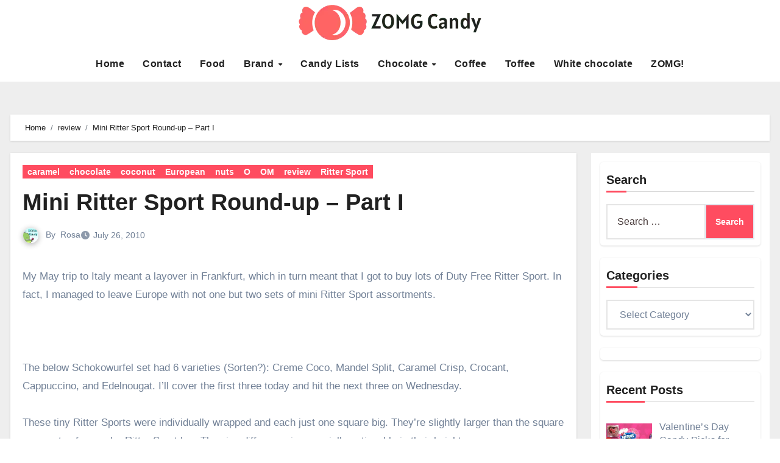

--- FILE ---
content_type: text/html; charset=UTF-8
request_url: https://zomgcandy.com/mini-ritter-sport-round-up-part-i/
body_size: 108520
content:
<!DOCTYPE html><html lang="en-US"><head><script data-no-optimize="1">var litespeed_docref=sessionStorage.getItem("litespeed_docref");litespeed_docref&&(Object.defineProperty(document,"referrer",{get:function(){return litespeed_docref}}),sessionStorage.removeItem("litespeed_docref"));</script> <meta charset="UTF-8"><meta name="viewport" content="width=device-width, initial-scale=1"><link rel="profile" href="https://gmpg.org/xfn/11"><meta name='robots' content='index, follow, max-image-preview:large, max-snippet:-1, max-video-preview:-1' /><title>Mini Ritter Sport Round-up - Part I - ZOMG! Candy</title><link rel="canonical" href="https://zomgcandy.com/mini-ritter-sport-round-up-part-i/" /><meta property="og:locale" content="en_US" /><meta property="og:type" content="article" /><meta property="og:title" content="Mini Ritter Sport Round-up - Part I - ZOMG! Candy" /><meta property="og:description" content="My May trip to Italy meant a layover in Frankfurt, which in turn meant that I got to buy lots of Duty Free Ritter Sport. In fact, I managed to leave Europe with not one but two sets of mini Ritter Sport assortments. The below Schokowurfel set had 6 varieties (Sorten?): Creme Coco, Mandel Split, [&hellip;]" /><meta property="og:url" content="https://zomgcandy.com/mini-ritter-sport-round-up-part-i/" /><meta property="og:site_name" content="ZOMG! Candy" /><meta property="article:published_time" content="2010-07-26T12:00:51+00:00" /><meta property="article:modified_time" content="2024-03-18T05:57:42+00:00" /><meta property="og:image" content="https://farm5.static.flickr.com/4011/4672516383_cd7c58a1fe.jpg" /><meta name="author" content="Rosa" /><meta name="twitter:card" content="summary_large_image" /><meta name="twitter:label1" content="Written by" /><meta name="twitter:data1" content="Rosa" /><meta name="twitter:label2" content="Est. reading time" /><meta name="twitter:data2" content="2 minutes" /> <script type="application/ld+json" class="yoast-schema-graph">{"@context":"https://schema.org","@graph":[{"@type":"Article","@id":"https://zomgcandy.com/mini-ritter-sport-round-up-part-i/#article","isPartOf":{"@id":"https://zomgcandy.com/mini-ritter-sport-round-up-part-i/"},"author":{"name":"Rosa","@id":"https://zomgcandy.com/#/schema/person/dc8023af8ee6c1761a8c2621c610b345"},"headline":"Mini Ritter Sport Round-up &#8211; Part I","datePublished":"2010-07-26T12:00:51+00:00","dateModified":"2024-03-18T05:57:42+00:00","mainEntityOfPage":{"@id":"https://zomgcandy.com/mini-ritter-sport-round-up-part-i/"},"wordCount":429,"commentCount":5,"publisher":{"@id":"https://zomgcandy.com/#organization"},"image":{"@id":"https://zomgcandy.com/mini-ritter-sport-round-up-part-i/#primaryimage"},"thumbnailUrl":"https://farm5.static.flickr.com/4011/4672516383_cd7c58a1fe.jpg","articleSection":["caramel","chocolate","coconut","European","nuts","O","OM","review","Ritter Sport"],"inLanguage":"en-US"},{"@type":"WebPage","@id":"https://zomgcandy.com/mini-ritter-sport-round-up-part-i/","url":"https://zomgcandy.com/mini-ritter-sport-round-up-part-i/","name":"Mini Ritter Sport Round-up - Part I - ZOMG! Candy","isPartOf":{"@id":"https://zomgcandy.com/#website"},"primaryImageOfPage":{"@id":"https://zomgcandy.com/mini-ritter-sport-round-up-part-i/#primaryimage"},"image":{"@id":"https://zomgcandy.com/mini-ritter-sport-round-up-part-i/#primaryimage"},"thumbnailUrl":"https://farm5.static.flickr.com/4011/4672516383_cd7c58a1fe.jpg","datePublished":"2010-07-26T12:00:51+00:00","dateModified":"2024-03-18T05:57:42+00:00","breadcrumb":{"@id":"https://zomgcandy.com/mini-ritter-sport-round-up-part-i/#breadcrumb"},"inLanguage":"en-US","potentialAction":[{"@type":"ReadAction","target":["https://zomgcandy.com/mini-ritter-sport-round-up-part-i/"]}]},{"@type":"ImageObject","inLanguage":"en-US","@id":"https://zomgcandy.com/mini-ritter-sport-round-up-part-i/#primaryimage","url":"https://farm5.static.flickr.com/4011/4672516383_cd7c58a1fe.jpg","contentUrl":"https://farm5.static.flickr.com/4011/4672516383_cd7c58a1fe.jpg"},{"@type":"BreadcrumbList","@id":"https://zomgcandy.com/mini-ritter-sport-round-up-part-i/#breadcrumb","itemListElement":[{"@type":"ListItem","position":1,"name":"Home","item":"https://zomgcandy.com/"},{"@type":"ListItem","position":2,"name":"Mini Ritter Sport Round-up &#8211; Part I"}]},{"@type":"WebSite","@id":"https://zomgcandy.com/#website","url":"https://zomgcandy.com/","name":"ZOMG! Candy","description":"A candy blog with reviews and news of sugary treats and all things sweet!","publisher":{"@id":"https://zomgcandy.com/#organization"},"potentialAction":[{"@type":"SearchAction","target":{"@type":"EntryPoint","urlTemplate":"https://zomgcandy.com/?s={search_term_string}"},"query-input":{"@type":"PropertyValueSpecification","valueRequired":true,"valueName":"search_term_string"}}],"inLanguage":"en-US"},{"@type":"Organization","@id":"https://zomgcandy.com/#organization","name":"ZOMG! Candy","url":"https://zomgcandy.com/","logo":{"@type":"ImageObject","inLanguage":"en-US","@id":"https://zomgcandy.com/#/schema/logo/image/","url":"https://zomgcandy.com/wp-content/uploads/2024/08/Group-5.png","contentUrl":"https://zomgcandy.com/wp-content/uploads/2024/08/Group-5.png","width":300,"height":59,"caption":"ZOMG! Candy"},"image":{"@id":"https://zomgcandy.com/#/schema/logo/image/"}},{"@type":"Person","@id":"https://zomgcandy.com/#/schema/person/dc8023af8ee6c1761a8c2621c610b345","name":"Rosa","image":{"@type":"ImageObject","inLanguage":"en-US","@id":"https://zomgcandy.com/#/schema/person/image/","url":"https://zomgcandy.com/wp-content/litespeed/avatar/21a93c5b5dde134caaea37d219a9d653.jpg?ver=1768192972","contentUrl":"https://zomgcandy.com/wp-content/litespeed/avatar/21a93c5b5dde134caaea37d219a9d653.jpg?ver=1768192972","caption":"Rosa"},"sameAs":["https://zomgcandy.com"],"url":"https://zomgcandy.com/author/rosa/"}]}</script> <link rel='dns-prefetch' href='//fonts.googleapis.com' /><link rel="alternate" type="application/rss+xml" title="ZOMG! Candy &raquo; Feed" href="https://zomgcandy.com/feed/" /><link rel="alternate" title="oEmbed (JSON)" type="application/json+oembed" href="https://zomgcandy.com/wp-json/oembed/1.0/embed?url=https%3A%2F%2Fzomgcandy.com%2Fmini-ritter-sport-round-up-part-i%2F" /><link rel="alternate" title="oEmbed (XML)" type="text/xml+oembed" href="https://zomgcandy.com/wp-json/oembed/1.0/embed?url=https%3A%2F%2Fzomgcandy.com%2Fmini-ritter-sport-round-up-part-i%2F&#038;format=xml" /><style id='wp-img-auto-sizes-contain-inline-css' type='text/css'>img:is([sizes=auto i],[sizes^="auto," i]){contain-intrinsic-size:3000px 1500px}
/*# sourceURL=wp-img-auto-sizes-contain-inline-css */</style><link data-optimized="2" rel="stylesheet" href="https://zomgcandy.com/wp-content/litespeed/css/06c33dc8f9f2b59a64b4821cbaec29b6.css?ver=8096c" /><style id='global-styles-inline-css' type='text/css'>:root{--wp--preset--aspect-ratio--square: 1;--wp--preset--aspect-ratio--4-3: 4/3;--wp--preset--aspect-ratio--3-4: 3/4;--wp--preset--aspect-ratio--3-2: 3/2;--wp--preset--aspect-ratio--2-3: 2/3;--wp--preset--aspect-ratio--16-9: 16/9;--wp--preset--aspect-ratio--9-16: 9/16;--wp--preset--color--black: #000000;--wp--preset--color--cyan-bluish-gray: #abb8c3;--wp--preset--color--white: #ffffff;--wp--preset--color--pale-pink: #f78da7;--wp--preset--color--vivid-red: #cf2e2e;--wp--preset--color--luminous-vivid-orange: #ff6900;--wp--preset--color--luminous-vivid-amber: #fcb900;--wp--preset--color--light-green-cyan: #7bdcb5;--wp--preset--color--vivid-green-cyan: #00d084;--wp--preset--color--pale-cyan-blue: #8ed1fc;--wp--preset--color--vivid-cyan-blue: #0693e3;--wp--preset--color--vivid-purple: #9b51e0;--wp--preset--gradient--vivid-cyan-blue-to-vivid-purple: linear-gradient(135deg,rgb(6,147,227) 0%,rgb(155,81,224) 100%);--wp--preset--gradient--light-green-cyan-to-vivid-green-cyan: linear-gradient(135deg,rgb(122,220,180) 0%,rgb(0,208,130) 100%);--wp--preset--gradient--luminous-vivid-amber-to-luminous-vivid-orange: linear-gradient(135deg,rgb(252,185,0) 0%,rgb(255,105,0) 100%);--wp--preset--gradient--luminous-vivid-orange-to-vivid-red: linear-gradient(135deg,rgb(255,105,0) 0%,rgb(207,46,46) 100%);--wp--preset--gradient--very-light-gray-to-cyan-bluish-gray: linear-gradient(135deg,rgb(238,238,238) 0%,rgb(169,184,195) 100%);--wp--preset--gradient--cool-to-warm-spectrum: linear-gradient(135deg,rgb(74,234,220) 0%,rgb(151,120,209) 20%,rgb(207,42,186) 40%,rgb(238,44,130) 60%,rgb(251,105,98) 80%,rgb(254,248,76) 100%);--wp--preset--gradient--blush-light-purple: linear-gradient(135deg,rgb(255,206,236) 0%,rgb(152,150,240) 100%);--wp--preset--gradient--blush-bordeaux: linear-gradient(135deg,rgb(254,205,165) 0%,rgb(254,45,45) 50%,rgb(107,0,62) 100%);--wp--preset--gradient--luminous-dusk: linear-gradient(135deg,rgb(255,203,112) 0%,rgb(199,81,192) 50%,rgb(65,88,208) 100%);--wp--preset--gradient--pale-ocean: linear-gradient(135deg,rgb(255,245,203) 0%,rgb(182,227,212) 50%,rgb(51,167,181) 100%);--wp--preset--gradient--electric-grass: linear-gradient(135deg,rgb(202,248,128) 0%,rgb(113,206,126) 100%);--wp--preset--gradient--midnight: linear-gradient(135deg,rgb(2,3,129) 0%,rgb(40,116,252) 100%);--wp--preset--font-size--small: 13px;--wp--preset--font-size--medium: 20px;--wp--preset--font-size--large: 36px;--wp--preset--font-size--x-large: 42px;--wp--preset--spacing--20: 0.44rem;--wp--preset--spacing--30: 0.67rem;--wp--preset--spacing--40: 1rem;--wp--preset--spacing--50: 1.5rem;--wp--preset--spacing--60: 2.25rem;--wp--preset--spacing--70: 3.38rem;--wp--preset--spacing--80: 5.06rem;--wp--preset--shadow--natural: 6px 6px 9px rgba(0, 0, 0, 0.2);--wp--preset--shadow--deep: 12px 12px 50px rgba(0, 0, 0, 0.4);--wp--preset--shadow--sharp: 6px 6px 0px rgba(0, 0, 0, 0.2);--wp--preset--shadow--outlined: 6px 6px 0px -3px rgb(255, 255, 255), 6px 6px rgb(0, 0, 0);--wp--preset--shadow--crisp: 6px 6px 0px rgb(0, 0, 0);}:where(.is-layout-flex){gap: 0.5em;}:where(.is-layout-grid){gap: 0.5em;}body .is-layout-flex{display: flex;}.is-layout-flex{flex-wrap: wrap;align-items: center;}.is-layout-flex > :is(*, div){margin: 0;}body .is-layout-grid{display: grid;}.is-layout-grid > :is(*, div){margin: 0;}:where(.wp-block-columns.is-layout-flex){gap: 2em;}:where(.wp-block-columns.is-layout-grid){gap: 2em;}:where(.wp-block-post-template.is-layout-flex){gap: 1.25em;}:where(.wp-block-post-template.is-layout-grid){gap: 1.25em;}.has-black-color{color: var(--wp--preset--color--black) !important;}.has-cyan-bluish-gray-color{color: var(--wp--preset--color--cyan-bluish-gray) !important;}.has-white-color{color: var(--wp--preset--color--white) !important;}.has-pale-pink-color{color: var(--wp--preset--color--pale-pink) !important;}.has-vivid-red-color{color: var(--wp--preset--color--vivid-red) !important;}.has-luminous-vivid-orange-color{color: var(--wp--preset--color--luminous-vivid-orange) !important;}.has-luminous-vivid-amber-color{color: var(--wp--preset--color--luminous-vivid-amber) !important;}.has-light-green-cyan-color{color: var(--wp--preset--color--light-green-cyan) !important;}.has-vivid-green-cyan-color{color: var(--wp--preset--color--vivid-green-cyan) !important;}.has-pale-cyan-blue-color{color: var(--wp--preset--color--pale-cyan-blue) !important;}.has-vivid-cyan-blue-color{color: var(--wp--preset--color--vivid-cyan-blue) !important;}.has-vivid-purple-color{color: var(--wp--preset--color--vivid-purple) !important;}.has-black-background-color{background-color: var(--wp--preset--color--black) !important;}.has-cyan-bluish-gray-background-color{background-color: var(--wp--preset--color--cyan-bluish-gray) !important;}.has-white-background-color{background-color: var(--wp--preset--color--white) !important;}.has-pale-pink-background-color{background-color: var(--wp--preset--color--pale-pink) !important;}.has-vivid-red-background-color{background-color: var(--wp--preset--color--vivid-red) !important;}.has-luminous-vivid-orange-background-color{background-color: var(--wp--preset--color--luminous-vivid-orange) !important;}.has-luminous-vivid-amber-background-color{background-color: var(--wp--preset--color--luminous-vivid-amber) !important;}.has-light-green-cyan-background-color{background-color: var(--wp--preset--color--light-green-cyan) !important;}.has-vivid-green-cyan-background-color{background-color: var(--wp--preset--color--vivid-green-cyan) !important;}.has-pale-cyan-blue-background-color{background-color: var(--wp--preset--color--pale-cyan-blue) !important;}.has-vivid-cyan-blue-background-color{background-color: var(--wp--preset--color--vivid-cyan-blue) !important;}.has-vivid-purple-background-color{background-color: var(--wp--preset--color--vivid-purple) !important;}.has-black-border-color{border-color: var(--wp--preset--color--black) !important;}.has-cyan-bluish-gray-border-color{border-color: var(--wp--preset--color--cyan-bluish-gray) !important;}.has-white-border-color{border-color: var(--wp--preset--color--white) !important;}.has-pale-pink-border-color{border-color: var(--wp--preset--color--pale-pink) !important;}.has-vivid-red-border-color{border-color: var(--wp--preset--color--vivid-red) !important;}.has-luminous-vivid-orange-border-color{border-color: var(--wp--preset--color--luminous-vivid-orange) !important;}.has-luminous-vivid-amber-border-color{border-color: var(--wp--preset--color--luminous-vivid-amber) !important;}.has-light-green-cyan-border-color{border-color: var(--wp--preset--color--light-green-cyan) !important;}.has-vivid-green-cyan-border-color{border-color: var(--wp--preset--color--vivid-green-cyan) !important;}.has-pale-cyan-blue-border-color{border-color: var(--wp--preset--color--pale-cyan-blue) !important;}.has-vivid-cyan-blue-border-color{border-color: var(--wp--preset--color--vivid-cyan-blue) !important;}.has-vivid-purple-border-color{border-color: var(--wp--preset--color--vivid-purple) !important;}.has-vivid-cyan-blue-to-vivid-purple-gradient-background{background: var(--wp--preset--gradient--vivid-cyan-blue-to-vivid-purple) !important;}.has-light-green-cyan-to-vivid-green-cyan-gradient-background{background: var(--wp--preset--gradient--light-green-cyan-to-vivid-green-cyan) !important;}.has-luminous-vivid-amber-to-luminous-vivid-orange-gradient-background{background: var(--wp--preset--gradient--luminous-vivid-amber-to-luminous-vivid-orange) !important;}.has-luminous-vivid-orange-to-vivid-red-gradient-background{background: var(--wp--preset--gradient--luminous-vivid-orange-to-vivid-red) !important;}.has-very-light-gray-to-cyan-bluish-gray-gradient-background{background: var(--wp--preset--gradient--very-light-gray-to-cyan-bluish-gray) !important;}.has-cool-to-warm-spectrum-gradient-background{background: var(--wp--preset--gradient--cool-to-warm-spectrum) !important;}.has-blush-light-purple-gradient-background{background: var(--wp--preset--gradient--blush-light-purple) !important;}.has-blush-bordeaux-gradient-background{background: var(--wp--preset--gradient--blush-bordeaux) !important;}.has-luminous-dusk-gradient-background{background: var(--wp--preset--gradient--luminous-dusk) !important;}.has-pale-ocean-gradient-background{background: var(--wp--preset--gradient--pale-ocean) !important;}.has-electric-grass-gradient-background{background: var(--wp--preset--gradient--electric-grass) !important;}.has-midnight-gradient-background{background: var(--wp--preset--gradient--midnight) !important;}.has-small-font-size{font-size: var(--wp--preset--font-size--small) !important;}.has-medium-font-size{font-size: var(--wp--preset--font-size--medium) !important;}.has-large-font-size{font-size: var(--wp--preset--font-size--large) !important;}.has-x-large-font-size{font-size: var(--wp--preset--font-size--x-large) !important;}
/*# sourceURL=global-styles-inline-css */</style><style id='classic-theme-styles-inline-css' type='text/css'>/*! This file is auto-generated */
.wp-block-button__link{color:#fff;background-color:#32373c;border-radius:9999px;box-shadow:none;text-decoration:none;padding:calc(.667em + 2px) calc(1.333em + 2px);font-size:1.125em}.wp-block-file__button{background:#32373c;color:#fff;text-decoration:none}
/*# sourceURL=/wp-includes/css/classic-themes.min.css */</style><style id='ez-toc-inline-css' type='text/css'>div#ez-toc-container .ez-toc-title {font-size: 120%;}div#ez-toc-container .ez-toc-title {font-weight: 500;}div#ez-toc-container ul li , div#ez-toc-container ul li a {font-size: 95%;}div#ez-toc-container ul li , div#ez-toc-container ul li a {font-weight: 500;}div#ez-toc-container nav ul ul li {font-size: 90%;}.ez-toc-box-title {font-weight: bold; margin-bottom: 10px; text-align: center; text-transform: uppercase; letter-spacing: 1px; color: #666; padding-bottom: 5px;position:absolute;top:-4%;left:5%;background-color: inherit;transition: top 0.3s ease;}.ez-toc-box-title.toc-closed {top:-25%;}
/*# sourceURL=ez-toc-inline-css */</style> <script type="litespeed/javascript" data-src="https://zomgcandy.com/wp-includes/js/jquery/jquery.min.js" id="jquery-core-js"></script> <link rel="https://api.w.org/" href="https://zomgcandy.com/wp-json/" /><link rel="alternate" title="JSON" type="application/json" href="https://zomgcandy.com/wp-json/wp/v2/posts/1331" /><link rel="EditURI" type="application/rsd+xml" title="RSD" href="https://zomgcandy.com/xmlrpc.php?rsd" /><meta name="generator" content="WordPress 6.9" /><link rel='shortlink' href='https://zomgcandy.com/?p=1331' /><style>.bs-blog-post p:nth-of-type(1)::first-letter {
        display: none;
    }</style><style type="text/css" id="custom-background-css">:root {
            --wrap-color: #eee        }</style> <script type="litespeed/javascript">var clicky_custom=clicky_custom||{};clicky_custom.outbound_pattern=['/go/','/out/']</script> <script type="litespeed/javascript" data-src="//static.getclicky.com/101225031.js"></script> <style type="text/css">.site-title,
            .site-description {
                position: absolute;
                clip: rect(1px, 1px, 1px, 1px);
            }</style><meta name="rankz-verification" content="XOLXXLJGtoU8EYQ5"><meta name="pressbay-verify" content="78DJBLq7L75Fq9I1pFLp"><meta name="oMO7BM" content="NwbX8G" /> <script data-ad-client="ca-pub-6226408454938172" type="litespeed/javascript" data-src="https://pagead2.googlesyndication.com/pagead/js/adsbygoogle.js"></script> <meta name="google-site-verification" content="KhiBnL9UJPythVjhrqYgTMKFzXIuQ5vRD13D20q1-hI" /><meta name="posticywebsite" content="rUN9FfPcLG3y2OBdhRYXQfnIkhNZGd">
 <script type="litespeed/javascript" data-src="https://www.googletagmanager.com/gtag/js?id=G-8LNH9K2RRK"></script> <script type="litespeed/javascript">window.dataLayer=window.dataLayer||[];function gtag(){dataLayer.push(arguments)}
gtag('js',new Date());gtag('config','G-8LNH9K2RRK')</script><link rel="icon" href="https://zomgcandy.com/wp-content/uploads/2024/08/zomg-candy-favicon-color-1.png" sizes="32x32" /><link rel="icon" href="https://zomgcandy.com/wp-content/uploads/2024/08/zomg-candy-favicon-color-1.png" sizes="192x192" /><link rel="apple-touch-icon" href="https://zomgcandy.com/wp-content/uploads/2024/08/zomg-candy-favicon-color-1.png" /><meta name="msapplication-TileImage" content="https://zomgcandy.com/wp-content/uploads/2024/08/zomg-candy-favicon-color-1.png" /><style type="text/css" id="wp-custom-css">.textwidget.custom-html-widget img {
    width: auto !important;
    height: 65px;
}
.bs-widget {
    border-radius: 5px !important;
    padding: 10px !important;
    margin-bottom: 20px !important;
}
div#sidebar-right {
    background: #fff !important;
    padding: 15px !important;
}
nav.navbar.navbar-expand-lg .container {
    display: block !important;
}
.site-logo img {
    width: 300px !important;
    height:auto;
}
.site-logo {
    text-align: center;
    margin-bottom: 17px;
}
.custom-sidebar {
    display: none;
}
.home .custom-sidebar{
    display:block;
}
p {
    text-decoration: none;
}
a {
   text-decoration: none;
}
.bs-head-detail {
	display:none !important;
}
.single-post .bs-blog-post .bs-blog-thumb img {
    width: 100% !important;
}
.footer-logo .site-branding-text {
    display: none;
}
.footer-logo .site-logo{
    text-align:left;
}
.footer .bs-footer-bottom-area {
    background: #ddd;
	display:none;
}
.bs-footer-copyright {
    padding: 20px;
}
.bs-footer-copyright p{
    margin-bottom:0 !important;
    text-align: center;
}
h3, .h3 {
    font-size: 24px;
}</style></head><body class="wp-singular post-template-default single single-post postid-1331 single-format-standard wp-custom-logo wp-embed-responsive wp-theme-blogus wp-child-theme-blogpaper  ta-hide-date-author-in-list defaultcolor" ><div id="page" class="site">
<a class="skip-link screen-reader-text" href="#content">
Skip to content</a><div class="wrapper" id="custom-background-css"><header class="bs-headtwo"><div class="bs-head-detail d-none d-lg-block"><div class="container"><div class="row align-items-center"><div class="col-lg-6"></div><div class="col-lg-6"></div></div></div></div><div class="clearfix"></div><div class="bs-menu-full"><nav class="navbar navbar-expand-lg navbar-wp"><div class="container"><div class="m-header align-items-center">
<button class="navbar-toggler x collapsed" type="button" data-bs-toggle="collapse"
data-bs-target="#navbar-wp" aria-controls="navbar-wp" aria-expanded="false"
aria-label="Toggle navigation">
<span class="icon-bar"></span>
<span class="icon-bar"></span>
<span class="icon-bar"></span>
</button><div class="navbar-header"><div class="site-logo">
<a href="https://zomgcandy.com/" class="navbar-brand" rel="home"><img data-lazyloaded="1" src="[data-uri]" width="300" height="59" data-src="https://zomgcandy.com/wp-content/uploads/2024/08/Group-5.png.webp" class="custom-logo" alt="zomgcandy logo" decoding="async" /></a></div><div class="site-branding-text d-none"><div class="site-title"><a href="https://zomgcandy.com/" rel="home">ZOMG! Candy</a></div><p class="site-description">A candy blog with reviews and news of sugary treats and all things sweet!</p></div></div><div class="right-nav"></div></div><div class="navbar-header d-none d-lg-block"><div class="site-logo">
<a href="https://zomgcandy.com/" class="navbar-brand" rel="home"><img data-lazyloaded="1" src="[data-uri]" width="300" height="59" data-src="https://zomgcandy.com/wp-content/uploads/2024/08/Group-5.png.webp" class="custom-logo" alt="zomgcandy logo" decoding="async" /></a></div><div class="site-branding-text d-none"><p class="site-title"> <a href="https://zomgcandy.com/" rel="home">ZOMG! Candy</a></p><p class="site-description">A candy blog with reviews and news of sugary treats and all things sweet!</p></div></div><div class="collapse navbar-collapse" id="navbar-wp"><ul id="menu-main-menu-sam" class="nav navbar-nav mx-auto "><li id="menu-item-9673" class="menu-item menu-item-type-custom menu-item-object-custom menu-item-home menu-item-9673"><a class="nav-link" title="Home" href="https://zomgcandy.com/">Home</a></li><li id="menu-item-9674" class="menu-item menu-item-type-post_type menu-item-object-page menu-item-9674"><a class="nav-link" title="Contact" href="https://zomgcandy.com/contact-me/">Contact</a></li><li id="menu-item-9675" class="menu-item menu-item-type-taxonomy menu-item-object-category menu-item-9675"><a class="nav-link" title="Food" href="https://zomgcandy.com/category/brand/food/">Food</a></li><li id="menu-item-44064" class="menu-item menu-item-type-taxonomy menu-item-object-category current-post-ancestor menu-item-has-children menu-item-44064 dropdown"><a class="nav-link" title="Brand" href="https://zomgcandy.com/category/brand/" data-toggle="dropdown" class="dropdown-toggle">Brand </a><ul role="menu" class=" dropdown-menu"><li id="menu-item-44065" class="menu-item menu-item-type-taxonomy menu-item-object-category menu-item-44065"><a class="dropdown-item" title="Annabelle&#039;s" href="https://zomgcandy.com/category/brand/annabelles/">Annabelle&#8217;s</a></li><li id="menu-item-44066" class="menu-item menu-item-type-taxonomy menu-item-object-category menu-item-44066"><a class="dropdown-item" title="Cadbury" href="https://zomgcandy.com/category/brand/cadbury/">Cadbury</a></li><li id="menu-item-44067" class="menu-item menu-item-type-taxonomy menu-item-object-category menu-item-44067"><a class="dropdown-item" title="Cafferel" href="https://zomgcandy.com/category/brand/cafferel/">Cafferel</a></li><li id="menu-item-44068" class="menu-item menu-item-type-taxonomy menu-item-object-category menu-item-44068"><a class="dropdown-item" title="Charles Chocolates" href="https://zomgcandy.com/category/brand/charles-chocolates/">Charles Chocolates</a></li><li id="menu-item-44069" class="menu-item menu-item-type-taxonomy menu-item-object-category menu-item-44069"><a class="dropdown-item" title="Chocolove" href="https://zomgcandy.com/category/brand/chocolove/">Chocolove</a></li></ul></li><li id="menu-item-44070" class="menu-item menu-item-type-taxonomy menu-item-object-category menu-item-44070"><a class="nav-link" title="Candy Lists" href="https://zomgcandy.com/category/candy-lists/">Candy Lists</a></li><li id="menu-item-44073" class="menu-item menu-item-type-taxonomy menu-item-object-category current-post-ancestor current-menu-parent current-post-parent menu-item-has-children menu-item-44073 dropdown"><a class="nav-link" title="Chocolate" href="https://zomgcandy.com/category/type/chocolate/" data-toggle="dropdown" class="dropdown-toggle">Chocolate </a><ul role="menu" class=" dropdown-menu"><li id="menu-item-44071" class="menu-item menu-item-type-taxonomy menu-item-object-category current-post-ancestor current-menu-parent current-post-parent menu-item-44071"><a class="dropdown-item" title="Caramel" href="https://zomgcandy.com/category/type/caramel/">Caramel</a></li><li id="menu-item-44072" class="menu-item menu-item-type-taxonomy menu-item-object-category menu-item-44072"><a class="dropdown-item" title="Chewy" href="https://zomgcandy.com/category/type/chewy/">Chewy</a></li><li id="menu-item-44078" class="menu-item menu-item-type-taxonomy menu-item-object-category menu-item-44078"><a class="dropdown-item" title="Yogurt" href="https://zomgcandy.com/category/type/yogurt/">Yogurt</a></li><li id="menu-item-44080" class="menu-item menu-item-type-taxonomy menu-item-object-category menu-item-44080"><a class="dropdown-item" title="Wonka" href="https://zomgcandy.com/category/brand/nestle/wonka/">Wonka</a></li></ul></li><li id="menu-item-44074" class="menu-item menu-item-type-taxonomy menu-item-object-category menu-item-44074"><a class="nav-link" title="Coffee" href="https://zomgcandy.com/category/type/coffee/">Coffee</a></li><li id="menu-item-44076" class="menu-item menu-item-type-taxonomy menu-item-object-category menu-item-44076"><a class="nav-link" title="Toffee" href="https://zomgcandy.com/category/type/toffee/">Toffee</a></li><li id="menu-item-44077" class="menu-item menu-item-type-taxonomy menu-item-object-category menu-item-44077"><a class="nav-link" title="White chocolate" href="https://zomgcandy.com/category/type/white-chocolate/">White chocolate</a></li><li id="menu-item-44081" class="menu-item menu-item-type-taxonomy menu-item-object-category menu-item-44081"><a class="nav-link" title="ZOMG!" href="https://zomgcandy.com/category/rating/zomg/">ZOMG!</a></li></ul></div><div class="desk-header right-nav position-relative align-items-center"></div></div></nav></div></header><div class="mainfeatured mb-4"><div class="container"><div class="row"></div></div></div><main id="content" class="single-class"><div class="container"><div class="row"><div class="bs-breadcrumb-section"><div class="overlay"><div class="container"><div class="row"><nav aria-label="breadcrumb"><ol class="breadcrumb"><div role="navigation" aria-label="Breadcrumbs" class="breadcrumb-trail breadcrumbs" itemprop="breadcrumb"><ul class="breadcrumb trail-items" itemscope itemtype="http://schema.org/BreadcrumbList"><meta name="numberOfItems" content="3" /><meta name="itemListOrder" content="Ascending" /><li itemprop="itemListElement breadcrumb-item" itemscope itemtype="http://schema.org/ListItem" class="trail-item breadcrumb-item  trail-begin"><a href="https://zomgcandy.com/" rel="home" itemprop="item"><span itemprop="name">Home</span></a><meta itemprop="position" content="1" /></li><li itemprop="itemListElement breadcrumb-item" itemscope itemtype="http://schema.org/ListItem" class="trail-item breadcrumb-item "><a href="https://zomgcandy.com/category/review/" itemprop="item"><span itemprop="name">review</span></a><meta itemprop="position" content="2" /></li><li itemprop="itemListElement breadcrumb-item" itemscope itemtype="http://schema.org/ListItem" class="trail-item breadcrumb-item  trail-end"><span itemprop="name"><span itemprop="name">Mini Ritter Sport Round-up &#8211; Part I</span></span><meta itemprop="position" content="3" /></li></ul></div></ol></nav></div></div></div></div><div class="col-lg-9"><div class="bs-blog-post single"><div class="bs-header"><div class="bs-blog-category">
<a class="blogus-categories category-color-1" href="https://zomgcandy.com/category/type/caramel/" alt="View all posts in caramel">
caramel
</a>
<a class="blogus-categories category-color-1" href="https://zomgcandy.com/category/type/chocolate/" alt="View all posts in chocolate">
chocolate
</a>
<a class="blogus-categories category-color-1" href="https://zomgcandy.com/category/type/coconut/" alt="View all posts in coconut">
coconut
</a>
<a class="blogus-categories category-color-1" href="https://zomgcandy.com/category/region/european/" alt="View all posts in European">
European
</a>
<a class="blogus-categories category-color-1" href="https://zomgcandy.com/category/type/nuts/" alt="View all posts in nuts">
nuts
</a>
<a class="blogus-categories category-color-1" href="https://zomgcandy.com/category/rating/o/" alt="View all posts in O">
O
</a>
<a class="blogus-categories category-color-1" href="https://zomgcandy.com/category/rating/om/" alt="View all posts in OM">
OM
</a>
<a class="blogus-categories category-color-1" href="https://zomgcandy.com/category/review/" alt="View all posts in review">
review
</a>
<a class="blogus-categories category-color-1" href="https://zomgcandy.com/category/brand/ritter/" alt="View all posts in Ritter Sport">
Ritter Sport
</a></div><h1 class="title">
<a href="https://zomgcandy.com/mini-ritter-sport-round-up-part-i/" title="Permalink to: Mini Ritter Sport Round-up &#8211; Part I">
Mini Ritter Sport Round-up &#8211; Part I                        </a></h1><div class="bs-info-author-block"><div class="bs-blog-meta mb-0">
<span class="bs-author">
<a class="auth" href="https://zomgcandy.com/author/rosa/">
<img data-lazyloaded="1" src="[data-uri]" alt='' data-src='https://zomgcandy.com/wp-content/litespeed/avatar/86c8ddd8b69d2d0ecf1f19642407a559.jpg?ver=1768192832' data-srcset='https://zomgcandy.com/wp-content/litespeed/avatar/cb7b9e24ea05bd21a6d5d89c94a600cf.jpg?ver=1768192832 2x' class='avatar avatar-150 photo' height='150' width='150' decoding='async'/>                                    </a>
By                                    <a class="ms-1" href="https://zomgcandy.com/author/rosa/">
Rosa                                    </a>
</span>
<span class="bs-blog-date">
<a href="https://zomgcandy.com/2010/07/"><time datetime="">July 26, 2010</time></a>
</span></div></div></div><article class="small single"><p>My May trip to Italy meant a layover in Frankfurt, which in turn meant that I got to buy lots of Duty Free Ritter Sport. In fact, I managed to leave Europe with not one but two sets of mini Ritter Sport assortments.</p><p><img data-lazyloaded="1" src="[data-uri]" fetchpriority="high" decoding="async" class="alignnone" data-src="https://farm5.static.flickr.com/4011/4672516383_cd7c58a1fe.jpg" alt="" width="400" height="368" /></p><p>The below Schokowurfel set had 6 varieties (Sorten?): Creme Coco, Mandel Split, Caramel Crisp, Crocant, Cappuccino, and Edelnougat. I&#8217;ll cover the first three today and hit the next three on Wednesday.</p><p>These tiny Ritter Sports were individually wrapped and each just one square big. They&#8217;re slightly larger than the square segments of a regular Ritter Sport bar. The size difference is especially noticeable in their height.</p><p><img data-lazyloaded="1" src="[data-uri]" decoding="async" class="alignnone" data-src="https://farm2.static.flickr.com/1288/4672516471_98d3ea1621.jpg" alt="" width="400" height="205" /></p><p>It wasn&#8217;t until after I&#8217;d eaten them all that I realized that I photographed one upside down. Oops.</p><p>Creme Coco came in a white wrapper. It was milk chocolate with a white coconut cream filling. The filling contained dried flakes of coconut that were crisp and just shy of crunchy.</p><p><img data-lazyloaded="1" src="[data-uri]" loading="lazy" decoding="async" class="alignnone" data-src="https://farm5.static.flickr.com/4117/4772569827_7d4cff371c.jpg" alt="" width="400" height="313" /></p><p>The chocolate was soft and sweet and nutty. The two flavors played off each other beautifully, with the dusky sweet balancing out the crispy nutty coconut. I thought it was a lovely mix of flavor and texture. An <strong>OM</strong>.</p><p>It was pretty easy to guess at a translation for Creme Coco. Mandel Split left me lost with no clue what to expect.</p><p><img data-lazyloaded="1" src="[data-uri]" loading="lazy" decoding="async" class="alignnone" data-src="https://farm5.static.flickr.com/4140/4772569917_5e86aac786.jpg" alt="" width="400" height="331" /></p><p>It turned out to be milk chocolate on the outside with a white chocolate filling with a few peanut bits mixed in. The peanuts were quite flavorful, but I&#8217;ve never been a big fan of peanuts.</p><p>I respected the high quality of the ingredients that went into the Mandel Split, but I didn&#8217;t find it very exciting or special. To me, it just tasted like nice chocolate and peanuts. An <strong>O</strong>.</p><p>Finally for today, Caramel Crisp was easily comprehensible. It was milk chocolate with golden brown caramel-flavored filling.</p><p><img data-lazyloaded="1" src="[data-uri]" loading="lazy" decoding="async" class="alignnone" data-src="https://farm5.static.flickr.com/4093/4773207806_9103cc3b9e.jpg" alt="" width="400" height="283" /></p><p>At first I thought the filling contained rice crisps, but careful excavation revealed them to be thin flakes of unidentified crispiness. They had a nice complexity that made me think they could be honeycomb, or at least honeycomb flavored.</p><p>I really enjoyed the filling to this chocolate. It had nice caramelized/burnt sugar notes that I love in real caramel, but it had the solid texture of a grainy ganache. That plus the intriguingly delicious crisps earned this an <strong>OM</strong>.</p><p>Cybele reviewed this set several years ago on Candy Blog. Looks like the assortment has changed a little since then. Come back on Wednesday for the other half!</p><div class="clearfix mb-3"></div><nav class="navigation post-navigation" aria-label="Posts"><h2 class="screen-reader-text">Post navigation</h2><div class="nav-links"><div class="nav-previous"><a href="https://zomgcandy.com/meiji-pupurun-grape-gummis/" rel="prev"><div class="fas fa-angle-double-left"></div><span> Meiji Pupurun Grape Gummis</span></a></div><div class="nav-next"><a href="https://zomgcandy.com/mini-ritter-sport-round-up-part-ii/" rel="next"><span>Mini Ritter Sport Round-up &#8211; Part II </span><div class="fas fa-angle-double-right"></div></a></div></div></nav></article></div><div class="bs-info-author-block py-4 px-3 mb-4 flex-column justify-content-center text-center">
<a class="bs-author-pic mb-3" href="https://zomgcandy.com/author/rosa/"><img data-lazyloaded="1" src="[data-uri]" alt='' data-src='https://zomgcandy.com/wp-content/litespeed/avatar/86c8ddd8b69d2d0ecf1f19642407a559.jpg?ver=1768192832' data-srcset='https://zomgcandy.com/wp-content/litespeed/avatar/cb7b9e24ea05bd21a6d5d89c94a600cf.jpg?ver=1768192832 2x' class='avatar avatar-150 photo' height='150' width='150' loading='lazy' decoding='async'/></a><div class="flex-grow-1"><h4 class="title">By <a href ="https://zomgcandy.com/author/rosa/">Rosa</a></h4><p></p></div></div><div class="py-4 px-3 mb-4 bs-card-box bs-single-related"><div class="bs-widget-title  mb-3 relat-cls"><h4 class="title">Related Post</h4></div><div class="related-post"><div class="row"><div class="col-md-4"><div class="bs-blog-post three md back-img bshre mb-md-0"  style="background-image: url('https://zomgcandy.com/wp-content/uploads/2009/04/Bubu-lubu-candy.webp');" >
<a class="link-div" href="https://zomgcandy.com/bubu-lubu-candy/"></a><div class="inner"><div class="bs-blog-category">
<a class="blogus-categories category-color-1" href="https://zomgcandy.com/category/rating/no-letters/" alt="View all posts in --">
--
</a>
<a class="blogus-categories category-color-1" href="https://zomgcandy.com/category/region/hispanic/" alt="View all posts in Hispanic">
Hispanic
</a>
<a class="blogus-categories category-color-1" href="https://zomgcandy.com/category/type/marshmallow/" alt="View all posts in marshmallow">
marshmallow
</a>
<a class="blogus-categories category-color-1" href="https://zomgcandy.com/category/type/mockolate/" alt="View all posts in mockolate">
mockolate
</a>
<a class="blogus-categories category-color-1" href="https://zomgcandy.com/category/review/" alt="View all posts in review">
review
</a></div><h4 class="title sm mb-0">
<a href="https://zomgcandy.com/bubu-lubu-candy/" title="Permalink to: Why Bubu Lubu Candy is a Favourite Mexican Treat">
Why Bubu Lubu Candy is a Favourite Mexican Treat                                            </a></h4><div class="bs-blog-meta">
<span class="bs-author">
<a class="auth" href="https://zomgcandy.com/author/rosa/">
<img data-lazyloaded="1" src="[data-uri]" alt='' data-src='https://zomgcandy.com/wp-content/litespeed/avatar/86c8ddd8b69d2d0ecf1f19642407a559.jpg?ver=1768192832' data-srcset='https://zomgcandy.com/wp-content/litespeed/avatar/cb7b9e24ea05bd21a6d5d89c94a600cf.jpg?ver=1768192832 2x' class='avatar avatar-150 photo' height='150' width='150' loading='lazy' decoding='async'/>Rosa            </a>
</span>
<span class="bs-blog-date">
<a href="https://zomgcandy.com/2026/01/"><time datetime="">January 9, 2026</time></a>
</span></div></div></div></div><div class="col-md-4"><div class="bs-blog-post three md back-img bshre mb-md-0"  style="background-image: url('https://zomgcandy.com/wp-content/uploads/2007/11/Clark-Bar.webp');" >
<a class="link-div" href="https://zomgcandy.com/clark-bar/"></a><div class="inner"><div class="bs-blog-category">
<a class="blogus-categories category-color-1" href="https://zomgcandy.com/category/type/chocolate/" alt="View all posts in chocolate">
chocolate
</a>
<a class="blogus-categories category-color-1" href="https://zomgcandy.com/category/rating/om/" alt="View all posts in OM">
OM
</a>
<a class="blogus-categories category-color-1" href="https://zomgcandy.com/category/type/peanut-butter/" alt="View all posts in peanut butter">
peanut butter
</a>
<a class="blogus-categories category-color-1" href="https://zomgcandy.com/category/review/" alt="View all posts in review">
review
</a></div><h4 class="title sm mb-0">
<a href="https://zomgcandy.com/clark-bar/" title="Permalink to: Clark Bar: History, Taste, and Why It’s a Timeless Treat">
Clark Bar: History, Taste, and Why It’s a Timeless Treat                                            </a></h4><div class="bs-blog-meta">
<span class="bs-author">
<a class="auth" href="https://zomgcandy.com/author/rosa/">
<img data-lazyloaded="1" src="[data-uri]" alt='' data-src='https://zomgcandy.com/wp-content/litespeed/avatar/86c8ddd8b69d2d0ecf1f19642407a559.jpg?ver=1768192832' data-srcset='https://zomgcandy.com/wp-content/litespeed/avatar/cb7b9e24ea05bd21a6d5d89c94a600cf.jpg?ver=1768192832 2x' class='avatar avatar-150 photo' height='150' width='150' loading='lazy' decoding='async'/>Rosa            </a>
</span>
<span class="bs-blog-date">
<a href="https://zomgcandy.com/2026/01/"><time datetime="">January 9, 2026</time></a>
</span></div></div></div></div><div class="col-md-4"><div class="bs-blog-post three md back-img bshre mb-md-0"  style="background-image: url('https://zomgcandy.com/wp-content/uploads/2025/08/i.jpg');" >
<a class="link-div" href="https://zomgcandy.com/clear-aligners-a-modern-alternative-to-metal-braces-for-a-confident-smile/"></a><div class="inner"><div class="bs-blog-category">
<a class="blogus-categories category-color-1" href="https://zomgcandy.com/category/review/" alt="View all posts in review">
review
</a></div><h4 class="title sm mb-0">
<a href="https://zomgcandy.com/clear-aligners-a-modern-alternative-to-metal-braces-for-a-confident-smile/" title="Permalink to: Clear Aligners: A Modern Alternative to Metal Braces for a Confident Smile">
Clear Aligners: A Modern Alternative to Metal Braces for a Confident Smile                                            </a></h4><div class="bs-blog-meta">
<span class="bs-author">
<a class="auth" href="https://zomgcandy.com/author/varsha/">
<img data-lazyloaded="1" src="[data-uri]" alt='' data-src='https://zomgcandy.com/wp-content/litespeed/avatar/9e44e3463aa227305c1a9f52786f62fc.jpg?ver=1768192830' data-srcset='https://zomgcandy.com/wp-content/litespeed/avatar/a0bf630ae50ba3ddd43bc43e35f1c2f5.jpg?ver=1768192830 2x' class='avatar avatar-150 photo' height='150' width='150' loading='lazy' decoding='async'/>Varsha            </a>
</span>
<span class="bs-blog-date">
<a href="https://zomgcandy.com/2025/08/"><time datetime="">August 16, 2025</time></a>
</span></div></div></div></div></div></div></div></div><aside class="col-lg-3"><div id="sidebar-right" class="bs-sidebar  bs-sticky "><div id="search-7" class="bs-widget widget_search"><div class="bs-widget-title"><h2 class="title">Search</h2></div><form role="search" method="get" class="search-form" action="https://zomgcandy.com/">
<label>
<span class="screen-reader-text">Search for:</span>
<input type="search" class="search-field" placeholder="Search &hellip;" value="" name="s" />
</label>
<input type="submit" class="search-submit" value="Search" /></form></div><div id="categories-7" class="bs-widget widget_categories"><div class="bs-widget-title"><h2 class="title">Categories</h2></div><form action="https://zomgcandy.com" method="get"><label class="screen-reader-text" for="cat">Categories</label><select  name='cat' id='cat' class='postform'><option value='-1'>Select Category</option><option class="level-0" value="111">&#8212;</option><option class="level-0" value="3470">accessories</option><option class="level-0" value="3467">Accident</option><option class="level-0" value="90">aerated</option><option class="level-0" value="86">African</option><option class="level-0" value="3275">animal</option><option class="level-0" value="45">Annabelle&#8217;s</option><option class="level-0" value="2324">Apps</option><option class="level-0" value="280">Apps</option><option class="level-0" value="2402">Artificial Grassing</option><option class="level-0" value="3510">Arts</option><option class="level-0" value="46">Asian (China, Japan, and Korea)</option><option class="level-0" value="47">Australian/New Zealand</option><option class="level-0" value="1475">Automotive</option><option class="level-0" value="3135">Baby</option><option class="level-0" value="3209">Bank</option><option class="level-0" value="3245">Beauty</option><option class="level-0" value="315">Berry</option><option class="level-0" value="3398">Bitcoin</option><option class="level-0" value="3437">blog</option><option class="level-0" value="3">brand</option><option class="level-0" value="269">Business</option><option class="level-0" value="309">Bussiness</option><option class="level-0" value="48">Cacao Reserve</option><option class="level-0" value="4">Cadbury</option><option class="level-0" value="202">Candy History</option><option class="level-0" value="142">Candy Lists</option><option class="level-0" value="6">candy resource</option><option class="level-0" value="1684">Candy type</option><option class="level-0" value="3391">car</option><option class="level-0" value="49">caramel</option><option class="level-0" value="2120">career</option><option class="level-0" value="118">Charles Chocolates</option><option class="level-0" value="50">chewy</option><option class="level-0" value="326">Children and Parenting</option><option class="level-0" value="51">chocolate</option><option class="level-0" value="94">Chocolove</option><option class="level-0" value="104">Christmas</option><option class="level-0" value="3260">Cleaning</option><option class="level-0" value="3465">clothing</option><option class="level-0" value="52">coconut</option><option class="level-0" value="3522">Codere Argentina</option><option class="level-0" value="53">coffee</option><option class="level-0" value="54">compressed sugar</option><option class="level-0" value="3254">Construction</option><option class="level-0" value="55">cookie</option><option class="level-0" value="317">Cookies</option><option class="level-0" value="3262">cryptocurrency</option><option class="level-0" value="56">Dagoba</option><option class="level-0" value="3178">Dating</option><option class="level-0" value="2409">Dental</option><option class="level-0" value="3361">design</option><option class="level-0" value="314">Digital Marketing</option><option class="level-0" value="91">Dove</option><option class="level-0" value="3610">Drainage</option><option class="level-0" value="2182">Drinks</option><option class="level-0" value="3469">E-Bike</option><option class="level-0" value="102">Easter</option><option class="level-0" value="266">Education</option><option class="level-0" value="3609">Electric curtain rod</option><option class="level-0" value="3523">electricity</option><option class="level-0" value="8">Endangered Species</option><option class="level-0" value="252">Entertainment</option><option class="level-0" value="2392">Entretainment</option><option class="level-0" value="57">European</option><option class="level-0" value="58">fair trade</option><option class="level-0" value="853">Family</option><option class="level-0" value="1435">Fashion</option><option class="level-0" value="9">Ferrero</option><option class="level-0" value="3268">festival</option><option class="level-0" value="310">Finance</option><option class="level-0" value="327">fitness</option><option class="level-0" value="275">Food</option><option class="level-0" value="352">Food</option><option class="level-0" value="3564">Football</option><option class="level-0" value="316">For Home</option><option class="level-0" value="3235">Furniture</option><option class="level-0" value="372">Game</option><option class="level-0" value="3034">Gamer</option><option class="level-0" value="3466">games</option><option class="level-0" value="3241">Gaming</option><option class="level-0" value="1843">General</option><option class="level-0" value="10">Ghirardelli</option><option class="level-0" value="3468">Gifts</option><option class="level-0" value="11">giveaway</option><option class="level-0" value="95">Green &amp; Black&#8217;s</option><option class="level-0" value="121">guest post</option><option class="level-0" value="59">gum</option><option class="level-0" value="60">gummi/gummy</option><option class="level-0" value="3406">gym</option><option class="level-0" value="3608">hair</option><option class="level-0" value="103">Halloween</option><option class="level-0" value="127">Hammond&#8217;s Candies</option><option class="level-0" value="61">hard candy</option><option class="level-0" value="112">Haribo</option><option class="level-0" value="267">Health</option><option class="level-0" value="2368">Health Care</option><option class="level-0" value="13">Hebert&#8217;s</option><option class="level-0" value="120">Hedonist Artisan Chocolates</option><option class="level-0" value="14">Hershey&#8217;s</option><option class="level-0" value="62">Hispanic</option><option class="level-0" value="101">holiday</option><option class="level-0" value="268">Home</option><option class="level-0" value="1507">Home &amp; Decor</option><option class="level-0" value="3256">home decor</option><option class="level-0" value="321">Home improvement</option><option class="level-0" value="3048">Home Improvment</option><option class="level-0" value="3316">hygiene</option><option class="level-0" value="15">Ikea</option><option class="level-0" value="3407">industry</option><option class="level-0" value="3606">Insect</option><option class="level-0" value="3296">Insurance</option><option class="level-0" value="2225">Internet</option><option class="level-0" value="281">Internet</option><option class="level-0" value="3383">investment</option><option class="level-0" value="92">Israel</option><option class="level-0" value="16">Jelly Belly</option><option class="level-0" value="63">jelly candy</option><option class="level-0" value="2307">Jewellery</option><option class="level-0" value="340">Job</option><option class="level-0" value="18">Joseph Schmidt</option><option class="level-0" value="116">Just Born</option><option class="level-0" value="109">Kasugai</option><option class="level-0" value="3493">kids</option><option class="level-0" value="3568">Kitchen</option><option class="level-0" value="87">L.A. Burdick</option><option class="level-0" value="3300">labor</option><option class="level-0" value="19">Lake Champlain</option><option class="level-0" value="251">Law</option><option class="level-0" value="3326">lawyer</option><option class="level-0" value="64">licorice</option><option class="level-0" value="119">Life Savers</option><option class="level-0" value="265">Lifestyle</option><option class="level-0" value="3284">lights</option><option class="level-0" value="65">limited edition</option><option class="level-0" value="110">Lindt</option><option class="level-0" value="3308">lLifestyle</option><option class="level-0" value="3327">Loan</option><option class="level-0" value="66">M&amp;M&#8217;s</option><option class="level-0" value="3505">makeup</option><option class="level-0" value="3575">management</option><option class="level-0" value="3463">Manufacturing</option><option class="level-0" value="3033">Marketing</option><option class="level-0" value="20">Mars</option><option class="level-0" value="67">marshmallow</option><option class="level-0" value="2408">Medical</option><option class="level-0" value="21">Meiji</option><option class="level-0" value="22">Mentos</option><option class="level-0" value="3415">metal</option><option class="level-0" value="23">Michel Cluizel</option><option class="level-0" value="122">Milka</option><option class="level-0" value="68">mint</option><option class="level-0" value="274">Misc</option><option class="level-0" value="3651">Misc</option><option class="level-0" value="279">Mobile</option><option class="level-0" value="125">mockolate</option><option class="level-0" value="3548">money</option><option class="level-0" value="3334">monitor</option><option class="level-0" value="100">Morinaga</option><option class="level-0" value="2391">Movies</option><option class="level-0" value="3509">nature</option><option class="level-0" value="24">Necco</option><option class="level-0" value="25">Nestle</option><option class="level-0" value="3462">network</option><option class="level-0" value="85">Newman&#8217;s Own</option><option class="level-0" value="26">news</option><option class="level-0" value="69">not candy</option><option class="level-0" value="70">nougat</option><option class="level-0" value="71">novelty</option><option class="level-0" value="3414">Nursing</option><option class="level-0" value="72">nuts</option><option class="level-0" value="73">O</option><option class="level-0" value="74">OM</option><option class="level-0" value="75">OMG</option><option class="level-0" value="3439">online</option><option class="level-0" value="76">organic</option><option class="level-0" value="3392">Parenting</option><option class="level-0" value="3335">partner</option><option class="level-0" value="3236">Payment</option><option class="level-0" value="77">peanut butter</option><option class="level-0" value="129">Perugina</option><option class="level-0" value="3644">Pest</option><option class="level-0" value="356">Pet</option><option class="level-0" value="3261">Pets</option><option class="level-0" value="3513">photo</option><option class="level-0" value="3302">Plants</option><option class="level-0" value="3330">police</option><option class="level-0" value="27">rating</option><option class="level-0" value="2296">Real Estate</option><option class="level-0" value="28">Recchiuti</option><option class="level-0" value="78">received as gift</option><option class="level-0" value="29">Reese&#8217;s</option><option class="level-0" value="377">Relationship</option><option class="level-0" value="3244">Repair</option><option class="level-0" value="31">review</option><option class="level-0" value="115">Ritter Sport</option><option class="level-0" value="32">Russell Stover</option><option class="level-0" value="33">Russian</option><option class="level-0" value="34">Scharrfen Berger</option><option class="level-0" value="3409">school</option><option class="level-0" value="138">Seasonal</option><option class="level-0" value="3423">Security</option><option class="level-0" value="35">See&#8217;s</option><option class="level-0" value="3263">self care</option><option class="level-0" value="3355">SEO</option><option class="level-0" value="3358">Services</option><option class="level-0" value="3269">Shopping</option><option class="level-0" value="3525">sim</option><option class="level-0" value="96">single origin</option><option class="level-0" value="3438">skincare</option><option class="level-0" value="36">Skittles</option><option class="level-0" value="2891">Smart House</option><option class="level-0" value="3049">Social Media</option><option class="level-0" value="3309">Software</option><option class="level-0" value="79">Sour</option><option class="level-0" value="3350">sport</option><option class="level-0" value="37">Starburst</option><option class="level-0" value="3528">Stock Market</option><option class="level-0" value="93">Storck</option><option class="level-0" value="2995">Streaming</option><option class="level-0" value="3310">students</option><option class="level-0" value="3301">study</option><option class="level-0" value="136">Sweet</option><option class="level-0" value="336">Tattoos</option><option class="level-0" value="3397">Tax</option><option class="level-0" value="299">Tech</option><option class="level-0" value="2405">Technology</option><option class="level-0" value="2403">Tecnology</option><option class="level-0" value="3328">tent</option><option class="level-0" value="2419">Tesh</option><option class="level-0" value="38">Theo</option><option class="level-0" value="97">Thorntons</option><option class="level-0" value="331">Tipes</option><option class="level-0" value="1842">Tips</option><option class="level-0" value="80">toffee</option><option class="level-0" value="2890">Toileet</option><option class="level-0" value="325">Tools</option><option class="level-0" value="108">Tootsie Roll</option><option class="level-0" value="114">Trader Joe&#8217;s</option><option class="level-0" value="3249">Trading</option><option class="level-0" value="3534">traffic</option><option class="level-0" value="3574">Training</option><option class="level-0" value="253">travel</option><option class="level-0" value="39">type</option><option class="level-0" value="105">Valentine&#8217;s Day</option><option class="level-0" value="248">Vegan</option><option class="level-0" value="40">Vosges</option><option class="level-0" value="3267">Watch</option><option class="level-0" value="3432">Water Heater</option><option class="level-0" value="3504">website</option><option class="level-0" value="3243">Wedding</option><option class="level-0" value="2308">Wellness</option><option class="level-0" value="41">white chocolate</option><option class="level-0" value="89">Whitman&#8217;s</option><option class="level-0" value="42">Wonka</option><option class="level-0" value="3408">work</option><option class="level-0" value="43">Wrigley&#8217;s</option><option class="level-0" value="128">yogurt</option><option class="level-0" value="44">ZOMG!</option>
</select></form><script type="litespeed/javascript">((dropdownId)=>{const dropdown=document.getElementById(dropdownId);function onSelectChange(){setTimeout(()=>{if('escape'===dropdown.dataset.lastkey){return}
if(dropdown.value&&parseInt(dropdown.value)>0&&dropdown instanceof HTMLSelectElement){dropdown.parentElement.submit()}},250)}
function onKeyUp(event){if('Escape'===event.key){dropdown.dataset.lastkey='escape'}else{delete dropdown.dataset.lastkey}}
function onClick(){delete dropdown.dataset.lastkey}
dropdown.addEventListener('keyup',onKeyUp);dropdown.addEventListener('click',onClick);dropdown.addEventListener('change',onSelectChange)})("cat")</script> </div><div id="custom_html-4" class="widget_text bs-widget widget_custom_html"><div class="textwidget custom-html-widget"></div></div><div id="recent-posts-widget-with-thumbnails-3" class="bs-widget recent-posts-widget-with-thumbnails"><div id="rpwwt-recent-posts-widget-with-thumbnails-3" class="rpwwt-widget"><div class="bs-widget-title"><h2 class="title">Recent Posts</h2></div><ul><li><a href="https://zomgcandy.com/valentines-day-candy/"><img data-lazyloaded="1" src="[data-uri]" width="75" height="75" data-src="https://zomgcandy.com/wp-content/uploads/2008/02/Valentines-Day-Candy-150x150.jpg" class="attachment-75x75 size-75x75 wp-post-image" alt="Valentine’s Day Candy" decoding="async" loading="lazy" /><span class="rpwwt-post-title">Valentine’s Day Candy Picks for Romantic Moments</span></a></li><li><a href="https://zomgcandy.com/airheads-mystery-flavor/"><img data-lazyloaded="1" src="[data-uri]" width="75" height="75" data-src="https://zomgcandy.com/wp-content/uploads/2024/12/Airheads-Bites-150x150.webp" class="attachment-75x75 size-75x75 wp-post-image" alt="Airheads Bites" decoding="async" loading="lazy" /><span class="rpwwt-post-title">What is the Airheads Mystery Flavor?</span></a></li><li><a href="https://zomgcandy.com/are-nerds-gummy-clusters-halal/"><img data-lazyloaded="1" src="[data-uri]" width="75" height="75" data-src="https://zomgcandy.com/wp-content/uploads/2023/09/Are-nerds-gummy-clusters-halal-150x150.jpg" class="attachment-75x75 size-75x75 wp-post-image" alt="Are nerds gummy clusters halal" decoding="async" loading="lazy" /><span class="rpwwt-post-title">The Truth Behind Are Nerds Gummy Clusters Halal and Their Ingredients</span></a></li><li><a href="https://zomgcandy.com/are-chips-ahoy-vegan/"><img data-lazyloaded="1" src="[data-uri]" width="75" height="75" data-src="https://zomgcandy.com/wp-content/uploads/2024/08/Are-Chips-Ahoy-Vegan-150x150.jpg" class="attachment-75x75 size-75x75 wp-post-image" alt="Are Chips Ahoy Vegan" decoding="async" loading="lazy" data-srcset="https://zomgcandy.com/wp-content/uploads/2024/08/Are-Chips-Ahoy-Vegan-150x150.jpg 150w, https://zomgcandy.com/wp-content/uploads/2024/08/Are-Chips-Ahoy-Vegan-170x170.jpg 170w, https://zomgcandy.com/wp-content/uploads/2024/08/Are-Chips-Ahoy-Vegan-68x68.jpg 68w" data-sizes="auto, (max-width: 75px) 100vw, 75px" /><span class="rpwwt-post-title">Are Chips Ahoy Vegan? Taste Without Compromise on Your Diet</span></a></li><li><a href="https://zomgcandy.com/wax-candy/"><img data-lazyloaded="1" src="[data-uri]" width="75" height="75" data-src="https://zomgcandy.com/wp-content/uploads/2025/08/wax-candy-150x150.webp" class="attachment-75x75 size-75x75 wp-post-image" alt="wax candy" decoding="async" loading="lazy" /><span class="rpwwt-post-title">Wax Candy Guide: What It Is, How It&#8217;s Made, and Where to Buy</span></a></li><li><a href="https://zomgcandy.com/is-haribo-halal/"><img data-lazyloaded="1" src="[data-uri]" width="75" height="75" data-src="https://zomgcandy.com/wp-content/uploads/2023/12/Is-Haribo-halal-150x150.jpg" class="attachment-75x75 size-75x75 wp-post-image" alt="Is Haribo halal" decoding="async" loading="lazy" /><span class="rpwwt-post-title">Is Haribo Halal? Should You Eat These Chewy Candies?</span></a></li><li><a href="https://zomgcandy.com/candy-that-starts-with-d/"><img data-lazyloaded="1" src="[data-uri]" width="75" height="75" data-src="https://zomgcandy.com/wp-content/uploads/2022/07/Candy-That-Starts-With-D-150x150.jpg" class="attachment-75x75 size-75x75 wp-post-image" alt="Candy That Starts With D" decoding="async" loading="lazy" /><span class="rpwwt-post-title">Top 15 Candy That Starts With D</span></a></li></ul></div></div></div></aside></div></div></main><div class="container"><div class="row"><div class="col-12"><div class="wd-back"><div class="bs-widget-title"><h2 class="title">You Missed</h2></div><div class="missed-area"><div class="bs-blog-post three md back-img bshre mb-0"  style="background-image: url('https://zomgcandy.com/wp-content/uploads/2008/02/Valentines-Day-Candy-1024x512.jpg'); ">
<a class="link-div" href="https://zomgcandy.com/valentines-day-candy/"></a><div class="inner"><div class="bs-blog-category">
<a class="blogus-categories category-color-1" href="https://zomgcandy.com/category/holiday/valentines-day/" alt="View all posts in Valentine&#039;s Day">
Valentine&#039;s Day
</a></div><h4 class="title sm mb-0"> <a href="https://zomgcandy.com/valentines-day-candy/" title="Permalink to: Valentine’s Day Candy Picks for Romantic Moments"> Valentine’s Day Candy Picks for Romantic Moments</a></h4></div></div><div class="bs-blog-post three md back-img bshre mb-0"  style="background-image: url('https://zomgcandy.com/wp-content/uploads/2024/12/Airheads-Bites-1024x683.webp'); ">
<a class="link-div" href="https://zomgcandy.com/airheads-mystery-flavor/"></a><div class="inner"><div class="bs-blog-category">
<a class="blogus-categories category-color-1" href="https://zomgcandy.com/category/candy-history/" alt="View all posts in Candy History">
Candy History
</a>
<a class="blogus-categories category-color-1" href="https://zomgcandy.com/category/rating/zomg/" alt="View all posts in ZOMG!">
ZOMG!
</a></div><h4 class="title sm mb-0"> <a href="https://zomgcandy.com/airheads-mystery-flavor/" title="Permalink to: What is the Airheads Mystery Flavor?"> What is the Airheads Mystery Flavor?</a></h4></div></div><div class="bs-blog-post three md back-img bshre mb-0"  style="background-image: url('https://zomgcandy.com/wp-content/uploads/2023/09/Are-nerds-gummy-clusters-halal-1024x681.jpg'); ">
<a class="link-div" href="https://zomgcandy.com/are-nerds-gummy-clusters-halal/"></a><div class="inner"><div class="bs-blog-category">
<a class="blogus-categories category-color-1" href="https://zomgcandy.com/category/candy-type/" alt="View all posts in Candy type">
Candy type
</a>
<a class="blogus-categories category-color-1" href="https://zomgcandy.com/category/brand/food/" alt="View all posts in Food">
Food
</a></div><h4 class="title sm mb-0"> <a href="https://zomgcandy.com/are-nerds-gummy-clusters-halal/" title="Permalink to: The Truth Behind Are Nerds Gummy Clusters Halal and Their Ingredients"> The Truth Behind Are Nerds Gummy Clusters Halal and Their Ingredients</a></h4></div></div><div class="bs-blog-post three md back-img bshre mb-0"  style="background-image: url('https://zomgcandy.com/wp-content/uploads/2024/08/Are-Chips-Ahoy-Vegan.jpg'); ">
<a class="link-div" href="https://zomgcandy.com/are-chips-ahoy-vegan/"></a><div class="inner"><div class="bs-blog-category">
<a class="blogus-categories category-color-1" href="https://zomgcandy.com/category/brand/food/" alt="View all posts in Food">
Food
</a></div><h4 class="title sm mb-0"> <a href="https://zomgcandy.com/are-chips-ahoy-vegan/" title="Permalink to: Are Chips Ahoy Vegan? Taste Without Compromise on Your Diet"> Are Chips Ahoy Vegan? Taste Without Compromise on Your Diet</a></h4></div></div></div></div></div></div></div><footer class="footer"><div class="overlay" style="background-color: ;"><div class="bs-footer-widget-area"><div class="container"><div class="row"><div id="blogus_featured_latest_news-3" class="col-md-4 rotateInDownLeft animated bs-widget widget_blogus_featured_latest_news"><div class="bs-widget-title"><h2 class="title">Recent Post</h2></div><div class="bs-recent-blog-post"><div class="small-post"><div class="small-post-content"><h5 class="title"><a href="https://zomgcandy.com/valentines-day-candy/">Valentine’s Day Candy Picks for Romantic Moments</a></h5><div class="bs-blog-meta">
<span class="bs-blog-date">
<a href="https://zomgcandy.com/2025/11/"><time datetime="">November 4, 2025</time></a>
</span></div></div><div class="img-small-post back-img hlgr right thumbnail">
<a href="https://zomgcandy.com/valentines-day-candy/" class="post-thumbnail">
<img data-lazyloaded="1" src="[data-uri]" width="150" height="150" data-src="https://zomgcandy.com/wp-content/uploads/2008/02/Valentines-Day-Candy-150x150.jpg" class="img-fluid wp-post-image" alt="Valentine’s Day Candy" decoding="async" loading="lazy" />					</a></div></div><div class="small-post"><div class="small-post-content"><h5 class="title"><a href="https://zomgcandy.com/airheads-mystery-flavor/">What is the Airheads Mystery Flavor?</a></h5><div class="bs-blog-meta">
<span class="bs-blog-date">
<a href="https://zomgcandy.com/2025/10/"><time datetime="">October 15, 2025</time></a>
</span></div></div><div class="img-small-post back-img hlgr right thumbnail">
<a href="https://zomgcandy.com/airheads-mystery-flavor/" class="post-thumbnail">
<img data-lazyloaded="1" src="[data-uri]" width="150" height="150" data-src="https://zomgcandy.com/wp-content/uploads/2024/12/Airheads-Bites-150x150.webp" class="img-fluid wp-post-image" alt="Airheads Bites" decoding="async" loading="lazy" />					</a></div></div><div class="small-post"><div class="small-post-content"><h5 class="title"><a href="https://zomgcandy.com/are-nerds-gummy-clusters-halal/">The Truth Behind Are Nerds Gummy Clusters Halal and Their Ingredients</a></h5><div class="bs-blog-meta">
<span class="bs-blog-date">
<a href="https://zomgcandy.com/2025/10/"><time datetime="">October 15, 2025</time></a>
</span></div></div><div class="img-small-post back-img hlgr right thumbnail">
<a href="https://zomgcandy.com/are-nerds-gummy-clusters-halal/" class="post-thumbnail">
<img data-lazyloaded="1" src="[data-uri]" width="150" height="150" data-src="https://zomgcandy.com/wp-content/uploads/2023/09/Are-nerds-gummy-clusters-halal-150x150.jpg" class="img-fluid wp-post-image" alt="Are nerds gummy clusters halal" decoding="async" loading="lazy" />					</a></div></div><div class="small-post"><div class="small-post-content"><h5 class="title"><a href="https://zomgcandy.com/are-chips-ahoy-vegan/">Are Chips Ahoy Vegan? Taste Without Compromise on Your Diet</a></h5><div class="bs-blog-meta">
<span class="bs-blog-date">
<a href="https://zomgcandy.com/2025/09/"><time datetime="">September 11, 2025</time></a>
</span></div></div><div class="img-small-post back-img hlgr right thumbnail">
<a href="https://zomgcandy.com/are-chips-ahoy-vegan/" class="post-thumbnail">
<img data-lazyloaded="1" src="[data-uri]" width="150" height="150" data-src="https://zomgcandy.com/wp-content/uploads/2024/08/Are-Chips-Ahoy-Vegan-150x150.jpg" class="img-fluid wp-post-image" alt="Are Chips Ahoy Vegan" decoding="async" loading="lazy" data-srcset="https://zomgcandy.com/wp-content/uploads/2024/08/Are-Chips-Ahoy-Vegan-150x150.jpg 150w, https://zomgcandy.com/wp-content/uploads/2024/08/Are-Chips-Ahoy-Vegan-170x170.jpg 170w, https://zomgcandy.com/wp-content/uploads/2024/08/Are-Chips-Ahoy-Vegan-68x68.jpg 68w" data-sizes="auto, (max-width: 150px) 100vw, 150px" />					</a></div></div></div></div><div id="nav_menu-3" class="col-md-4 rotateInDownLeft animated bs-widget widget_nav_menu"><div class="bs-widget-title"><h2 class="title">Important Link</h2></div><div class="menu-footer-menu-container"><ul id="menu-footer-menu" class="menu"><li id="menu-item-33237" class="menu-item menu-item-type-custom menu-item-object-custom menu-item-home menu-item-33237"><a href="https://zomgcandy.com/">Home</a></li><li id="menu-item-33238" class="menu-item menu-item-type-post_type menu-item-object-page menu-item-33238"><a href="https://zomgcandy.com/about/">About</a></li><li id="menu-item-33239" class="menu-item menu-item-type-post_type menu-item-object-page menu-item-33239"><a href="https://zomgcandy.com/contact-me/">Contact</a></li><li id="menu-item-33240" class="menu-item menu-item-type-taxonomy menu-item-object-category menu-item-33240"><a href="https://zomgcandy.com/category/news/">News</a></li><li id="menu-item-33241" class="menu-item menu-item-type-taxonomy menu-item-object-category menu-item-33241"><a href="https://zomgcandy.com/category/brand/food/">Food</a></li></ul></div></div><div id="categories-8" class="col-md-4 rotateInDownLeft animated bs-widget widget_categories"><div class="bs-widget-title"><h2 class="title">Our Category</h2></div><form action="https://zomgcandy.com" method="get"><label class="screen-reader-text" for="categories-dropdown-8">Our Category</label><select  name='cat' id='categories-dropdown-8' class='postform'><option value='-1'>Select Category</option><option class="level-0" value="111">&#8212;&nbsp;&nbsp;(70)</option><option class="level-0" value="3470">accessories&nbsp;&nbsp;(6)</option><option class="level-0" value="3467">Accident&nbsp;&nbsp;(19)</option><option class="level-0" value="90">aerated&nbsp;&nbsp;(6)</option><option class="level-0" value="86">African&nbsp;&nbsp;(3)</option><option class="level-0" value="3275">animal&nbsp;&nbsp;(13)</option><option class="level-0" value="45">Annabelle&#8217;s&nbsp;&nbsp;(2)</option><option class="level-0" value="2324">Apps&nbsp;&nbsp;(15)</option><option class="level-0" value="280">Apps&nbsp;&nbsp;(5)</option><option class="level-0" value="2402">Artificial Grassing&nbsp;&nbsp;(1)</option><option class="level-0" value="3510">Arts&nbsp;&nbsp;(7)</option><option class="level-0" value="46">Asian (China, Japan, and Korea)&nbsp;&nbsp;(84)</option><option class="level-0" value="47">Australian/New Zealand&nbsp;&nbsp;(6)</option><option class="level-0" value="1475">Automotive&nbsp;&nbsp;(42)</option><option class="level-0" value="3135">Baby&nbsp;&nbsp;(7)</option><option class="level-0" value="3209">Bank&nbsp;&nbsp;(5)</option><option class="level-0" value="3245">Beauty&nbsp;&nbsp;(21)</option><option class="level-0" value="315">Berry&nbsp;&nbsp;(1)</option><option class="level-0" value="3398">Bitcoin&nbsp;&nbsp;(2)</option><option class="level-0" value="3437">blog&nbsp;&nbsp;(14)</option><option class="level-0" value="3">brand&nbsp;&nbsp;(3)</option><option class="level-0" value="269">Business&nbsp;&nbsp;(183)</option><option class="level-0" value="309">Bussiness&nbsp;&nbsp;(80)</option><option class="level-0" value="48">Cacao Reserve&nbsp;&nbsp;(2)</option><option class="level-0" value="4">Cadbury&nbsp;&nbsp;(11)</option><option class="level-0" value="202">Candy History&nbsp;&nbsp;(12)</option><option class="level-0" value="142">Candy Lists&nbsp;&nbsp;(51)</option><option class="level-0" value="6">candy resource&nbsp;&nbsp;(7)</option><option class="level-0" value="1684">Candy type&nbsp;&nbsp;(29)</option><option class="level-0" value="3391">car&nbsp;&nbsp;(8)</option><option class="level-0" value="49">caramel&nbsp;&nbsp;(136)</option><option class="level-0" value="2120">career&nbsp;&nbsp;(17)</option><option class="level-0" value="118">Charles Chocolates&nbsp;&nbsp;(7)</option><option class="level-0" value="50">chewy&nbsp;&nbsp;(74)</option><option class="level-0" value="326">Children and Parenting&nbsp;&nbsp;(4)</option><option class="level-0" value="51">chocolate&nbsp;&nbsp;(629)</option><option class="level-0" value="94">Chocolove&nbsp;&nbsp;(8)</option><option class="level-0" value="104">Christmas&nbsp;&nbsp;(4)</option><option class="level-0" value="3260">Cleaning&nbsp;&nbsp;(6)</option><option class="level-0" value="3465">clothing&nbsp;&nbsp;(3)</option><option class="level-0" value="52">coconut&nbsp;&nbsp;(35)</option><option class="level-0" value="3522">Codere Argentina&nbsp;&nbsp;(1)</option><option class="level-0" value="53">coffee&nbsp;&nbsp;(30)</option><option class="level-0" value="54">compressed sugar&nbsp;&nbsp;(13)</option><option class="level-0" value="3254">Construction&nbsp;&nbsp;(11)</option><option class="level-0" value="55">cookie&nbsp;&nbsp;(80)</option><option class="level-0" value="317">Cookies&nbsp;&nbsp;(3)</option><option class="level-0" value="3262">cryptocurrency&nbsp;&nbsp;(3)</option><option class="level-0" value="56">Dagoba&nbsp;&nbsp;(10)</option><option class="level-0" value="3178">Dating&nbsp;&nbsp;(4)</option><option class="level-0" value="2409">Dental&nbsp;&nbsp;(32)</option><option class="level-0" value="3361">design&nbsp;&nbsp;(3)</option><option class="level-0" value="314">Digital Marketing&nbsp;&nbsp;(39)</option><option class="level-0" value="91">Dove&nbsp;&nbsp;(4)</option><option class="level-0" value="3610">Drainage&nbsp;&nbsp;(1)</option><option class="level-0" value="2182">Drinks&nbsp;&nbsp;(10)</option><option class="level-0" value="3469">E-Bike&nbsp;&nbsp;(2)</option><option class="level-0" value="102">Easter&nbsp;&nbsp;(13)</option><option class="level-0" value="266">Education&nbsp;&nbsp;(131)</option><option class="level-0" value="3609">Electric curtain rod&nbsp;&nbsp;(1)</option><option class="level-0" value="3523">electricity&nbsp;&nbsp;(2)</option><option class="level-0" value="8">Endangered Species&nbsp;&nbsp;(5)</option><option class="level-0" value="252">Entertainment&nbsp;&nbsp;(75)</option><option class="level-0" value="2392">Entretainment&nbsp;&nbsp;(23)</option><option class="level-0" value="57">European&nbsp;&nbsp;(170)</option><option class="level-0" value="58">fair trade&nbsp;&nbsp;(26)</option><option class="level-0" value="853">Family&nbsp;&nbsp;(3)</option><option class="level-0" value="1435">Fashion&nbsp;&nbsp;(47)</option><option class="level-0" value="9">Ferrero&nbsp;&nbsp;(2)</option><option class="level-0" value="3268">festival&nbsp;&nbsp;(1)</option><option class="level-0" value="310">Finance&nbsp;&nbsp;(109)</option><option class="level-0" value="327">fitness&nbsp;&nbsp;(41)</option><option class="level-0" value="275">Food&nbsp;&nbsp;(279)</option><option class="level-0" value="352">Food&nbsp;&nbsp;(87)</option><option class="level-0" value="3564">Football&nbsp;&nbsp;(2)</option><option class="level-0" value="316">For Home&nbsp;&nbsp;(49)</option><option class="level-0" value="3235">Furniture&nbsp;&nbsp;(9)</option><option class="level-0" value="372">Game&nbsp;&nbsp;(24)</option><option class="level-0" value="3034">Gamer&nbsp;&nbsp;(1)</option><option class="level-0" value="3466">games&nbsp;&nbsp;(2)</option><option class="level-0" value="3241">Gaming&nbsp;&nbsp;(5)</option><option class="level-0" value="1843">General&nbsp;&nbsp;(58)</option><option class="level-0" value="10">Ghirardelli&nbsp;&nbsp;(8)</option><option class="level-0" value="3468">Gifts&nbsp;&nbsp;(5)</option><option class="level-0" value="11">giveaway&nbsp;&nbsp;(45)</option><option class="level-0" value="95">Green &amp; Black&#8217;s&nbsp;&nbsp;(3)</option><option class="level-0" value="121">guest post&nbsp;&nbsp;(30)</option><option class="level-0" value="59">gum&nbsp;&nbsp;(12)</option><option class="level-0" value="60">gummi/gummy&nbsp;&nbsp;(110)</option><option class="level-0" value="3406">gym&nbsp;&nbsp;(3)</option><option class="level-0" value="3608">hair&nbsp;&nbsp;(2)</option><option class="level-0" value="103">Halloween&nbsp;&nbsp;(9)</option><option class="level-0" value="127">Hammond&#8217;s Candies&nbsp;&nbsp;(4)</option><option class="level-0" value="61">hard candy&nbsp;&nbsp;(26)</option><option class="level-0" value="112">Haribo&nbsp;&nbsp;(7)</option><option class="level-0" value="267">Health&nbsp;&nbsp;(195)</option><option class="level-0" value="2368">Health Care&nbsp;&nbsp;(78)</option><option class="level-0" value="13">Hebert&#8217;s&nbsp;&nbsp;(3)</option><option class="level-0" value="120">Hedonist Artisan Chocolates&nbsp;&nbsp;(17)</option><option class="level-0" value="14">Hershey&#8217;s&nbsp;&nbsp;(30)</option><option class="level-0" value="62">Hispanic&nbsp;&nbsp;(7)</option><option class="level-0" value="101">holiday&nbsp;&nbsp;(3)</option><option class="level-0" value="268">Home&nbsp;&nbsp;(32)</option><option class="level-0" value="1507">Home &amp; Decor&nbsp;&nbsp;(30)</option><option class="level-0" value="3256">home decor&nbsp;&nbsp;(6)</option><option class="level-0" value="321">Home improvement&nbsp;&nbsp;(96)</option><option class="level-0" value="3048">Home Improvment&nbsp;&nbsp;(25)</option><option class="level-0" value="3316">hygiene&nbsp;&nbsp;(1)</option><option class="level-0" value="15">Ikea&nbsp;&nbsp;(1)</option><option class="level-0" value="3407">industry&nbsp;&nbsp;(1)</option><option class="level-0" value="3606">Insect&nbsp;&nbsp;(1)</option><option class="level-0" value="3296">Insurance&nbsp;&nbsp;(9)</option><option class="level-0" value="2225">Internet&nbsp;&nbsp;(6)</option><option class="level-0" value="281">Internet&nbsp;&nbsp;(5)</option><option class="level-0" value="3383">investment&nbsp;&nbsp;(3)</option><option class="level-0" value="92">Israel&nbsp;&nbsp;(2)</option><option class="level-0" value="16">Jelly Belly&nbsp;&nbsp;(9)</option><option class="level-0" value="63">jelly candy&nbsp;&nbsp;(42)</option><option class="level-0" value="2307">Jewellery&nbsp;&nbsp;(7)</option><option class="level-0" value="340">Job&nbsp;&nbsp;(11)</option><option class="level-0" value="18">Joseph Schmidt&nbsp;&nbsp;(1)</option><option class="level-0" value="116">Just Born&nbsp;&nbsp;(2)</option><option class="level-0" value="109">Kasugai&nbsp;&nbsp;(3)</option><option class="level-0" value="3493">kids&nbsp;&nbsp;(2)</option><option class="level-0" value="3568">Kitchen&nbsp;&nbsp;(3)</option><option class="level-0" value="87">L.A. Burdick&nbsp;&nbsp;(2)</option><option class="level-0" value="3300">labor&nbsp;&nbsp;(2)</option><option class="level-0" value="19">Lake Champlain&nbsp;&nbsp;(2)</option><option class="level-0" value="251">Law&nbsp;&nbsp;(121)</option><option class="level-0" value="3326">lawyer&nbsp;&nbsp;(8)</option><option class="level-0" value="64">licorice&nbsp;&nbsp;(8)</option><option class="level-0" value="119">Life Savers&nbsp;&nbsp;(2)</option><option class="level-0" value="265">Lifestyle&nbsp;&nbsp;(98)</option><option class="level-0" value="3284">lights&nbsp;&nbsp;(2)</option><option class="level-0" value="65">limited edition&nbsp;&nbsp;(28)</option><option class="level-0" value="110">Lindt&nbsp;&nbsp;(15)</option><option class="level-0" value="3308">lLifestyle&nbsp;&nbsp;(6)</option><option class="level-0" value="3327">Loan&nbsp;&nbsp;(6)</option><option class="level-0" value="66">M&amp;M&#8217;s&nbsp;&nbsp;(7)</option><option class="level-0" value="3505">makeup&nbsp;&nbsp;(1)</option><option class="level-0" value="3575">management&nbsp;&nbsp;(1)</option><option class="level-0" value="3463">Manufacturing&nbsp;&nbsp;(2)</option><option class="level-0" value="3033">Marketing&nbsp;&nbsp;(14)</option><option class="level-0" value="20">Mars&nbsp;&nbsp;(24)</option><option class="level-0" value="67">marshmallow&nbsp;&nbsp;(33)</option><option class="level-0" value="2408">Medical&nbsp;&nbsp;(38)</option><option class="level-0" value="21">Meiji&nbsp;&nbsp;(11)</option><option class="level-0" value="22">Mentos&nbsp;&nbsp;(2)</option><option class="level-0" value="3415">metal&nbsp;&nbsp;(2)</option><option class="level-0" value="23">Michel Cluizel&nbsp;&nbsp;(3)</option><option class="level-0" value="122">Milka&nbsp;&nbsp;(1)</option><option class="level-0" value="68">mint&nbsp;&nbsp;(43)</option><option class="level-0" value="274">Misc&nbsp;&nbsp;(797)</option><option class="level-0" value="3651">Misc&nbsp;&nbsp;(33)</option><option class="level-0" value="279">Mobile&nbsp;&nbsp;(3)</option><option class="level-0" value="125">mockolate&nbsp;&nbsp;(10)</option><option class="level-0" value="3548">money&nbsp;&nbsp;(1)</option><option class="level-0" value="3334">monitor&nbsp;&nbsp;(1)</option><option class="level-0" value="100">Morinaga&nbsp;&nbsp;(5)</option><option class="level-0" value="2391">Movies&nbsp;&nbsp;(1)</option><option class="level-0" value="3509">nature&nbsp;&nbsp;(1)</option><option class="level-0" value="24">Necco&nbsp;&nbsp;(1)</option><option class="level-0" value="25">Nestle&nbsp;&nbsp;(45)</option><option class="level-0" value="3462">network&nbsp;&nbsp;(1)</option><option class="level-0" value="85">Newman&#8217;s Own&nbsp;&nbsp;(1)</option><option class="level-0" value="26">news&nbsp;&nbsp;(793)</option><option class="level-0" value="69">not candy&nbsp;&nbsp;(15)</option><option class="level-0" value="70">nougat&nbsp;&nbsp;(24)</option><option class="level-0" value="71">novelty&nbsp;&nbsp;(23)</option><option class="level-0" value="3414">Nursing&nbsp;&nbsp;(1)</option><option class="level-0" value="72">nuts&nbsp;&nbsp;(190)</option><option class="level-0" value="73">O&nbsp;&nbsp;(398)</option><option class="level-0" value="74">OM&nbsp;&nbsp;(396)</option><option class="level-0" value="75">OMG&nbsp;&nbsp;(175)</option><option class="level-0" value="3439">online&nbsp;&nbsp;(1)</option><option class="level-0" value="76">organic&nbsp;&nbsp;(62)</option><option class="level-0" value="3392">Parenting&nbsp;&nbsp;(2)</option><option class="level-0" value="3335">partner&nbsp;&nbsp;(2)</option><option class="level-0" value="3236">Payment&nbsp;&nbsp;(2)</option><option class="level-0" value="77">peanut butter&nbsp;&nbsp;(46)</option><option class="level-0" value="129">Perugina&nbsp;&nbsp;(5)</option><option class="level-0" value="3644">Pest&nbsp;&nbsp;(2)</option><option class="level-0" value="356">Pet&nbsp;&nbsp;(11)</option><option class="level-0" value="3261">Pets&nbsp;&nbsp;(9)</option><option class="level-0" value="3513">photo&nbsp;&nbsp;(1)</option><option class="level-0" value="3302">Plants&nbsp;&nbsp;(2)</option><option class="level-0" value="3330">police&nbsp;&nbsp;(1)</option><option class="level-0" value="27">rating&nbsp;&nbsp;(1)</option><option class="level-0" value="2296">Real Estate&nbsp;&nbsp;(40)</option><option class="level-0" value="28">Recchiuti&nbsp;&nbsp;(3)</option><option class="level-0" value="78">received as gift&nbsp;&nbsp;(84)</option><option class="level-0" value="29">Reese&#8217;s&nbsp;&nbsp;(2)</option><option class="level-0" value="377">Relationship&nbsp;&nbsp;(9)</option><option class="level-0" value="3244">Repair&nbsp;&nbsp;(2)</option><option class="level-0" value="31">review&nbsp;&nbsp;(1,094)</option><option class="level-0" value="115">Ritter Sport&nbsp;&nbsp;(21)</option><option class="level-0" value="32">Russell Stover&nbsp;&nbsp;(4)</option><option class="level-0" value="33">Russian&nbsp;&nbsp;(6)</option><option class="level-0" value="34">Scharrfen Berger&nbsp;&nbsp;(2)</option><option class="level-0" value="3409">school&nbsp;&nbsp;(1)</option><option class="level-0" value="138">Seasonal&nbsp;&nbsp;(2)</option><option class="level-0" value="3423">Security&nbsp;&nbsp;(5)</option><option class="level-0" value="35">See&#8217;s&nbsp;&nbsp;(5)</option><option class="level-0" value="3263">self care&nbsp;&nbsp;(3)</option><option class="level-0" value="3355">SEO&nbsp;&nbsp;(10)</option><option class="level-0" value="3358">Services&nbsp;&nbsp;(7)</option><option class="level-0" value="3269">Shopping&nbsp;&nbsp;(3)</option><option class="level-0" value="3525">sim&nbsp;&nbsp;(1)</option><option class="level-0" value="96">single origin&nbsp;&nbsp;(21)</option><option class="level-0" value="3438">skincare&nbsp;&nbsp;(15)</option><option class="level-0" value="36">Skittles&nbsp;&nbsp;(2)</option><option class="level-0" value="2891">Smart House&nbsp;&nbsp;(1)</option><option class="level-0" value="3049">Social Media&nbsp;&nbsp;(18)</option><option class="level-0" value="3309">Software&nbsp;&nbsp;(10)</option><option class="level-0" value="79">Sour&nbsp;&nbsp;(54)</option><option class="level-0" value="3350">sport&nbsp;&nbsp;(11)</option><option class="level-0" value="37">Starburst&nbsp;&nbsp;(1)</option><option class="level-0" value="3528">Stock Market&nbsp;&nbsp;(1)</option><option class="level-0" value="93">Storck&nbsp;&nbsp;(1)</option><option class="level-0" value="2995">Streaming&nbsp;&nbsp;(1)</option><option class="level-0" value="3310">students&nbsp;&nbsp;(1)</option><option class="level-0" value="3301">study&nbsp;&nbsp;(3)</option><option class="level-0" value="136">Sweet&nbsp;&nbsp;(17)</option><option class="level-0" value="336">Tattoos&nbsp;&nbsp;(4)</option><option class="level-0" value="3397">Tax&nbsp;&nbsp;(3)</option><option class="level-0" value="299">Tech&nbsp;&nbsp;(301)</option><option class="level-0" value="2405">Technology&nbsp;&nbsp;(58)</option><option class="level-0" value="2403">Tecnology&nbsp;&nbsp;(42)</option><option class="level-0" value="3328">tent&nbsp;&nbsp;(1)</option><option class="level-0" value="2419">Tesh&nbsp;&nbsp;(9)</option><option class="level-0" value="38">Theo&nbsp;&nbsp;(3)</option><option class="level-0" value="97">Thorntons&nbsp;&nbsp;(2)</option><option class="level-0" value="331">Tipes&nbsp;&nbsp;(236)</option><option class="level-0" value="1842">Tips&nbsp;&nbsp;(933)</option><option class="level-0" value="80">toffee&nbsp;&nbsp;(52)</option><option class="level-0" value="2890">Toileet&nbsp;&nbsp;(1)</option><option class="level-0" value="325">Tools&nbsp;&nbsp;(8)</option><option class="level-0" value="108">Tootsie Roll&nbsp;&nbsp;(11)</option><option class="level-0" value="114">Trader Joe&#8217;s&nbsp;&nbsp;(20)</option><option class="level-0" value="3249">Trading&nbsp;&nbsp;(8)</option><option class="level-0" value="3534">traffic&nbsp;&nbsp;(1)</option><option class="level-0" value="3574">Training&nbsp;&nbsp;(1)</option><option class="level-0" value="253">travel&nbsp;&nbsp;(104)</option><option class="level-0" value="39">type&nbsp;&nbsp;(2)</option><option class="level-0" value="105">Valentine&#8217;s Day&nbsp;&nbsp;(5)</option><option class="level-0" value="248">Vegan&nbsp;&nbsp;(1)</option><option class="level-0" value="40">Vosges&nbsp;&nbsp;(14)</option><option class="level-0" value="3267">Watch&nbsp;&nbsp;(2)</option><option class="level-0" value="3432">Water Heater&nbsp;&nbsp;(1)</option><option class="level-0" value="3504">website&nbsp;&nbsp;(2)</option><option class="level-0" value="3243">Wedding&nbsp;&nbsp;(9)</option><option class="level-0" value="2308">Wellness&nbsp;&nbsp;(1)</option><option class="level-0" value="41">white chocolate&nbsp;&nbsp;(27)</option><option class="level-0" value="89">Whitman&#8217;s&nbsp;&nbsp;(1)</option><option class="level-0" value="42">Wonka&nbsp;&nbsp;(6)</option><option class="level-0" value="3408">work&nbsp;&nbsp;(4)</option><option class="level-0" value="43">Wrigley&#8217;s&nbsp;&nbsp;(3)</option><option class="level-0" value="128">yogurt&nbsp;&nbsp;(10)</option><option class="level-0" value="44">ZOMG!&nbsp;&nbsp;(70)</option>
</select></form><script type="litespeed/javascript">((dropdownId)=>{const dropdown=document.getElementById(dropdownId);function onSelectChange(){setTimeout(()=>{if('escape'===dropdown.dataset.lastkey){return}
if(dropdown.value&&parseInt(dropdown.value)>0&&dropdown instanceof HTMLSelectElement){dropdown.parentElement.submit()}},250)}
function onKeyUp(event){if('Escape'===event.key){dropdown.dataset.lastkey='escape'}else{delete dropdown.dataset.lastkey}}
function onClick(){delete dropdown.dataset.lastkey}
dropdown.addEventListener('keyup',onKeyUp);dropdown.addEventListener('click',onClick);dropdown.addEventListener('change',onSelectChange)})("categories-dropdown-8")</script> </div></div></div></div><div class="bs-footer-bottom-area"><div class="container"><div class="divide-line"></div><div class="row align-items-center"><div class="col-md-6"><div class="footer-logo"><div class="site-logo">
<a href="https://zomgcandy.com/" class="navbar-brand" rel="home"><img data-lazyloaded="1" src="[data-uri]" width="300" height="59" data-src="https://zomgcandy.com/wp-content/uploads/2024/08/Group-5.png.webp" class="custom-logo" alt="zomgcandy logo" decoding="async" /></a></div><div class="site-branding-text"><p class="site-title-footer"> <a href="https://zomgcandy.com/" rel="home">ZOMG! Candy</a></p><p class="site-description-footer">A candy blog with reviews and news of sugary treats and all things sweet!</p></div></div></div><div class="col-md-6 footer-social"><ul class="bs-social justify-content-center justify-content-md-end"><li>
<a  href="#">
<i class="fab fa-facebook"></i>
</a></li><li>
<a  href="#">
<i class="fa-brands fa-x-twitter"></i>
</a></li><li>
<a  href="#">
<i class="fab fa-instagram"></i>
</a></li><li>
<a  href="#">
<i class="fab fa-youtube"></i>
</a></li><li>
<a  href="#">
<i class="fab fa-telegram"></i>
</a></li></ul></div></div></div></div><div class="bs-footer-copyright"><p>&copy; Copyrights 2026 | All Rights Reserved | Designed and Developed by <a href="https://www.mindmingles.com/" >Mindmingles</a> | Send us Mail on <a href="mailto:ScoopifyOwl@Gmail.com" target="_blank">ScoopifyOwl@Gmail.com</a></p></div></div></footer></div>
<a href="#" class="bs_upscr bounceInup animated"><i class="fas fa-angle-double-up"></i></a><div class="modal fade bs_model" id="exampleModal" data-bs-keyboard="true" tabindex="-1" aria-labelledby="staticBackdropLabel" aria-hidden="true"><div class="modal-dialog  modal-lg modal-dialog-centered"><div class="modal-content"><div class="modal-header">
<button type="button" class="btn-close" data-bs-dismiss="modal" aria-label="Close"><i class="fa fa-times"></i></button></div><div class="modal-body"><form role="search" method="get" class="search-form" action="https://zomgcandy.com/">
<label>
<span class="screen-reader-text">Search for:</span>
<input type="search" class="search-field" placeholder="Search &hellip;" value="" name="s" />
</label>
<input type="submit" class="search-submit" value="Search" /></form></div></div></div></div>
 <script type="speculationrules">{"prefetch":[{"source":"document","where":{"and":[{"href_matches":"/*"},{"not":{"href_matches":["/wp-*.php","/wp-admin/*","/wp-content/uploads/*","/wp-content/*","/wp-content/plugins/*","/wp-content/themes/blogpaper/*","/wp-content/themes/blogus/*","/*\\?(.+)"]}},{"not":{"selector_matches":"a[rel~=\"nofollow\"]"}},{"not":{"selector_matches":".no-prefetch, .no-prefetch a"}}]},"eagerness":"conservative"}]}</script> <script type="litespeed/javascript">document.addEventListener("DOMContentLiteSpeedLoaded",function(){let divc=document.querySelectorAll('div[style]');for(let i=0,len=divc.length;i<len;i++){let actdisplay=window.getComputedStyle(divc[i],null).display;let actclear=window.getComputedStyle(divc[i],null).clear;if(actdisplay=='block'&&actclear=='both'){divc[i].remove()}}})</script> <style type="text/css">.site-title,
        .site-description {
            position: absolute;
            clip: rect(1px, 1px, 1px, 1px);
        }</style><style>footer .footer-logo img{
            width: 210px;
            height: 70px;
        }</style><style type="text/css">/*==================== Site title and tagline ====================*/
.site-title a, .site-description{
  color: #blank;
}
body.dark .site-title a, body.dark .site-description{
  color: #fff;
}
/*==================== Menu color ====================*/

.bs-default .navbar-collapse ul, .navbar-wp .dropdown-menu > li > a:hover, .navbar-wp .dropdown-menu > li > a:focus {
    background: ;
}

/*=================== Slider Color ===================*/
.bs .bs-slide.overlay:before{
	background-color: #00000099;
} 
.bs-slide .inner .title a{
	color: ;
}

.bs-slide .inner .title{
	font-size: 50px;

}
footer .bs-footer-copyright p, footer .bs-footer-copyright a {
	color: ;
}
footer .bs-footer-copyright .bs-footer-overlay-copyright{
	background: ;
}

footer .bs-widget p, .site-title-footer a, .site-title-footer a:hover, .site-description-footer, .site-description-footer:hover, footer .bs-widget h6, footer .mg_contact_widget .bs-widget h6, footer .bs-widget ul li a {
	color: ;
}
@media (max-width: 991px){
	.bs-slide .inner .title{
		font-size: 2.5em;
	}
}
@media (max-width: 640px){
	.bs-slide .inner .title{
		font-size: 1.5em;
	}
}</style> <script type="litespeed/javascript">/(trident|msie)/i.test(navigator.userAgent)&&document.getElementById&&window.addEventListener&&window.addEventListener("hashchange",function(){var t,e=location.hash.substring(1);/^[A-z0-9_-]+$/.test(e)&&(t=document.getElementById(e))&&(/^(?:a|select|input|button|textarea)$/i.test(t.tagName)||(t.tabIndex=-1),t.focus())},!1)</script> <script data-no-optimize="1">window.lazyLoadOptions=Object.assign({},{threshold:300},window.lazyLoadOptions||{});!function(t,e){"object"==typeof exports&&"undefined"!=typeof module?module.exports=e():"function"==typeof define&&define.amd?define(e):(t="undefined"!=typeof globalThis?globalThis:t||self).LazyLoad=e()}(this,function(){"use strict";function e(){return(e=Object.assign||function(t){for(var e=1;e<arguments.length;e++){var n,a=arguments[e];for(n in a)Object.prototype.hasOwnProperty.call(a,n)&&(t[n]=a[n])}return t}).apply(this,arguments)}function o(t){return e({},at,t)}function l(t,e){return t.getAttribute(gt+e)}function c(t){return l(t,vt)}function s(t,e){return function(t,e,n){e=gt+e;null!==n?t.setAttribute(e,n):t.removeAttribute(e)}(t,vt,e)}function i(t){return s(t,null),0}function r(t){return null===c(t)}function u(t){return c(t)===_t}function d(t,e,n,a){t&&(void 0===a?void 0===n?t(e):t(e,n):t(e,n,a))}function f(t,e){et?t.classList.add(e):t.className+=(t.className?" ":"")+e}function _(t,e){et?t.classList.remove(e):t.className=t.className.replace(new RegExp("(^|\\s+)"+e+"(\\s+|$)")," ").replace(/^\s+/,"").replace(/\s+$/,"")}function g(t){return t.llTempImage}function v(t,e){!e||(e=e._observer)&&e.unobserve(t)}function b(t,e){t&&(t.loadingCount+=e)}function p(t,e){t&&(t.toLoadCount=e)}function n(t){for(var e,n=[],a=0;e=t.children[a];a+=1)"SOURCE"===e.tagName&&n.push(e);return n}function h(t,e){(t=t.parentNode)&&"PICTURE"===t.tagName&&n(t).forEach(e)}function a(t,e){n(t).forEach(e)}function m(t){return!!t[lt]}function E(t){return t[lt]}function I(t){return delete t[lt]}function y(e,t){var n;m(e)||(n={},t.forEach(function(t){n[t]=e.getAttribute(t)}),e[lt]=n)}function L(a,t){var o;m(a)&&(o=E(a),t.forEach(function(t){var e,n;e=a,(t=o[n=t])?e.setAttribute(n,t):e.removeAttribute(n)}))}function k(t,e,n){f(t,e.class_loading),s(t,st),n&&(b(n,1),d(e.callback_loading,t,n))}function A(t,e,n){n&&t.setAttribute(e,n)}function O(t,e){A(t,rt,l(t,e.data_sizes)),A(t,it,l(t,e.data_srcset)),A(t,ot,l(t,e.data_src))}function w(t,e,n){var a=l(t,e.data_bg_multi),o=l(t,e.data_bg_multi_hidpi);(a=nt&&o?o:a)&&(t.style.backgroundImage=a,n=n,f(t=t,(e=e).class_applied),s(t,dt),n&&(e.unobserve_completed&&v(t,e),d(e.callback_applied,t,n)))}function x(t,e){!e||0<e.loadingCount||0<e.toLoadCount||d(t.callback_finish,e)}function M(t,e,n){t.addEventListener(e,n),t.llEvLisnrs[e]=n}function N(t){return!!t.llEvLisnrs}function z(t){if(N(t)){var e,n,a=t.llEvLisnrs;for(e in a){var o=a[e];n=e,o=o,t.removeEventListener(n,o)}delete t.llEvLisnrs}}function C(t,e,n){var a;delete t.llTempImage,b(n,-1),(a=n)&&--a.toLoadCount,_(t,e.class_loading),e.unobserve_completed&&v(t,n)}function R(i,r,c){var l=g(i)||i;N(l)||function(t,e,n){N(t)||(t.llEvLisnrs={});var a="VIDEO"===t.tagName?"loadeddata":"load";M(t,a,e),M(t,"error",n)}(l,function(t){var e,n,a,o;n=r,a=c,o=u(e=i),C(e,n,a),f(e,n.class_loaded),s(e,ut),d(n.callback_loaded,e,a),o||x(n,a),z(l)},function(t){var e,n,a,o;n=r,a=c,o=u(e=i),C(e,n,a),f(e,n.class_error),s(e,ft),d(n.callback_error,e,a),o||x(n,a),z(l)})}function T(t,e,n){var a,o,i,r,c;t.llTempImage=document.createElement("IMG"),R(t,e,n),m(c=t)||(c[lt]={backgroundImage:c.style.backgroundImage}),i=n,r=l(a=t,(o=e).data_bg),c=l(a,o.data_bg_hidpi),(r=nt&&c?c:r)&&(a.style.backgroundImage='url("'.concat(r,'")'),g(a).setAttribute(ot,r),k(a,o,i)),w(t,e,n)}function G(t,e,n){var a;R(t,e,n),a=e,e=n,(t=Et[(n=t).tagName])&&(t(n,a),k(n,a,e))}function D(t,e,n){var a;a=t,(-1<It.indexOf(a.tagName)?G:T)(t,e,n)}function S(t,e,n){var a;t.setAttribute("loading","lazy"),R(t,e,n),a=e,(e=Et[(n=t).tagName])&&e(n,a),s(t,_t)}function V(t){t.removeAttribute(ot),t.removeAttribute(it),t.removeAttribute(rt)}function j(t){h(t,function(t){L(t,mt)}),L(t,mt)}function F(t){var e;(e=yt[t.tagName])?e(t):m(e=t)&&(t=E(e),e.style.backgroundImage=t.backgroundImage)}function P(t,e){var n;F(t),n=e,r(e=t)||u(e)||(_(e,n.class_entered),_(e,n.class_exited),_(e,n.class_applied),_(e,n.class_loading),_(e,n.class_loaded),_(e,n.class_error)),i(t),I(t)}function U(t,e,n,a){var o;n.cancel_on_exit&&(c(t)!==st||"IMG"===t.tagName&&(z(t),h(o=t,function(t){V(t)}),V(o),j(t),_(t,n.class_loading),b(a,-1),i(t),d(n.callback_cancel,t,e,a)))}function $(t,e,n,a){var o,i,r=(i=t,0<=bt.indexOf(c(i)));s(t,"entered"),f(t,n.class_entered),_(t,n.class_exited),o=t,i=a,n.unobserve_entered&&v(o,i),d(n.callback_enter,t,e,a),r||D(t,n,a)}function q(t){return t.use_native&&"loading"in HTMLImageElement.prototype}function H(t,o,i){t.forEach(function(t){return(a=t).isIntersecting||0<a.intersectionRatio?$(t.target,t,o,i):(e=t.target,n=t,a=o,t=i,void(r(e)||(f(e,a.class_exited),U(e,n,a,t),d(a.callback_exit,e,n,t))));var e,n,a})}function B(e,n){var t;tt&&!q(e)&&(n._observer=new IntersectionObserver(function(t){H(t,e,n)},{root:(t=e).container===document?null:t.container,rootMargin:t.thresholds||t.threshold+"px"}))}function J(t){return Array.prototype.slice.call(t)}function K(t){return t.container.querySelectorAll(t.elements_selector)}function Q(t){return c(t)===ft}function W(t,e){return e=t||K(e),J(e).filter(r)}function X(e,t){var n;(n=K(e),J(n).filter(Q)).forEach(function(t){_(t,e.class_error),i(t)}),t.update()}function t(t,e){var n,a,t=o(t);this._settings=t,this.loadingCount=0,B(t,this),n=t,a=this,Y&&window.addEventListener("online",function(){X(n,a)}),this.update(e)}var Y="undefined"!=typeof window,Z=Y&&!("onscroll"in window)||"undefined"!=typeof navigator&&/(gle|ing|ro)bot|crawl|spider/i.test(navigator.userAgent),tt=Y&&"IntersectionObserver"in window,et=Y&&"classList"in document.createElement("p"),nt=Y&&1<window.devicePixelRatio,at={elements_selector:".lazy",container:Z||Y?document:null,threshold:300,thresholds:null,data_src:"src",data_srcset:"srcset",data_sizes:"sizes",data_bg:"bg",data_bg_hidpi:"bg-hidpi",data_bg_multi:"bg-multi",data_bg_multi_hidpi:"bg-multi-hidpi",data_poster:"poster",class_applied:"applied",class_loading:"litespeed-loading",class_loaded:"litespeed-loaded",class_error:"error",class_entered:"entered",class_exited:"exited",unobserve_completed:!0,unobserve_entered:!1,cancel_on_exit:!0,callback_enter:null,callback_exit:null,callback_applied:null,callback_loading:null,callback_loaded:null,callback_error:null,callback_finish:null,callback_cancel:null,use_native:!1},ot="src",it="srcset",rt="sizes",ct="poster",lt="llOriginalAttrs",st="loading",ut="loaded",dt="applied",ft="error",_t="native",gt="data-",vt="ll-status",bt=[st,ut,dt,ft],pt=[ot],ht=[ot,ct],mt=[ot,it,rt],Et={IMG:function(t,e){h(t,function(t){y(t,mt),O(t,e)}),y(t,mt),O(t,e)},IFRAME:function(t,e){y(t,pt),A(t,ot,l(t,e.data_src))},VIDEO:function(t,e){a(t,function(t){y(t,pt),A(t,ot,l(t,e.data_src))}),y(t,ht),A(t,ct,l(t,e.data_poster)),A(t,ot,l(t,e.data_src)),t.load()}},It=["IMG","IFRAME","VIDEO"],yt={IMG:j,IFRAME:function(t){L(t,pt)},VIDEO:function(t){a(t,function(t){L(t,pt)}),L(t,ht),t.load()}},Lt=["IMG","IFRAME","VIDEO"];return t.prototype={update:function(t){var e,n,a,o=this._settings,i=W(t,o);{if(p(this,i.length),!Z&&tt)return q(o)?(e=o,n=this,i.forEach(function(t){-1!==Lt.indexOf(t.tagName)&&S(t,e,n)}),void p(n,0)):(t=this._observer,o=i,t.disconnect(),a=t,void o.forEach(function(t){a.observe(t)}));this.loadAll(i)}},destroy:function(){this._observer&&this._observer.disconnect(),K(this._settings).forEach(function(t){I(t)}),delete this._observer,delete this._settings,delete this.loadingCount,delete this.toLoadCount},loadAll:function(t){var e=this,n=this._settings;W(t,n).forEach(function(t){v(t,e),D(t,n,e)})},restoreAll:function(){var e=this._settings;K(e).forEach(function(t){P(t,e)})}},t.load=function(t,e){e=o(e);D(t,e)},t.resetStatus=function(t){i(t)},t}),function(t,e){"use strict";function n(){e.body.classList.add("litespeed_lazyloaded")}function a(){console.log("[LiteSpeed] Start Lazy Load"),o=new LazyLoad(Object.assign({},t.lazyLoadOptions||{},{elements_selector:"[data-lazyloaded]",callback_finish:n})),i=function(){o.update()},t.MutationObserver&&new MutationObserver(i).observe(e.documentElement,{childList:!0,subtree:!0,attributes:!0})}var o,i;t.addEventListener?t.addEventListener("load",a,!1):t.attachEvent("onload",a)}(window,document);</script><script data-no-optimize="1">window.litespeed_ui_events=window.litespeed_ui_events||["mouseover","click","keydown","wheel","touchmove","touchstart"];var urlCreator=window.URL||window.webkitURL;function litespeed_load_delayed_js_force(){console.log("[LiteSpeed] Start Load JS Delayed"),litespeed_ui_events.forEach(e=>{window.removeEventListener(e,litespeed_load_delayed_js_force,{passive:!0})}),document.querySelectorAll("iframe[data-litespeed-src]").forEach(e=>{e.setAttribute("src",e.getAttribute("data-litespeed-src"))}),"loading"==document.readyState?window.addEventListener("DOMContentLoaded",litespeed_load_delayed_js):litespeed_load_delayed_js()}litespeed_ui_events.forEach(e=>{window.addEventListener(e,litespeed_load_delayed_js_force,{passive:!0})});async function litespeed_load_delayed_js(){let t=[];for(var d in document.querySelectorAll('script[type="litespeed/javascript"]').forEach(e=>{t.push(e)}),t)await new Promise(e=>litespeed_load_one(t[d],e));document.dispatchEvent(new Event("DOMContentLiteSpeedLoaded")),window.dispatchEvent(new Event("DOMContentLiteSpeedLoaded"))}function litespeed_load_one(t,e){console.log("[LiteSpeed] Load ",t);var d=document.createElement("script");d.addEventListener("load",e),d.addEventListener("error",e),t.getAttributeNames().forEach(e=>{"type"!=e&&d.setAttribute("data-src"==e?"src":e,t.getAttribute(e))});let a=!(d.type="text/javascript");!d.src&&t.textContent&&(d.src=litespeed_inline2src(t.textContent),a=!0),t.after(d),t.remove(),a&&e()}function litespeed_inline2src(t){try{var d=urlCreator.createObjectURL(new Blob([t.replace(/^(?:<!--)?(.*?)(?:-->)?$/gm,"$1")],{type:"text/javascript"}))}catch(e){d="data:text/javascript;base64,"+btoa(t.replace(/^(?:<!--)?(.*?)(?:-->)?$/gm,"$1"))}return d}</script><script data-no-optimize="1">var litespeed_vary=document.cookie.replace(/(?:(?:^|.*;\s*)_lscache_vary\s*\=\s*([^;]*).*$)|^.*$/,"");litespeed_vary||fetch("/wp-content/plugins/litespeed-cache/guest.vary.php",{method:"POST",cache:"no-cache",redirect:"follow"}).then(e=>e.json()).then(e=>{console.log(e),e.hasOwnProperty("reload")&&"yes"==e.reload&&(sessionStorage.setItem("litespeed_docref",document.referrer),window.location.reload(!0))});</script><script data-optimized="1" type="litespeed/javascript" data-src="https://zomgcandy.com/wp-content/litespeed/js/dfac3b01b332b1cec3bbd5ed180cc4f7.js?ver=8096c"></script></body></html>
<!-- Page optimized by LiteSpeed Cache @2026-01-18 11:22:05 -->

<!-- Page supported by LiteSpeed Cache 7.7 on 2026-01-18 11:22:05 -->
<!-- Guest Mode -->
<!-- QUIC.cloud UCSS in queue -->